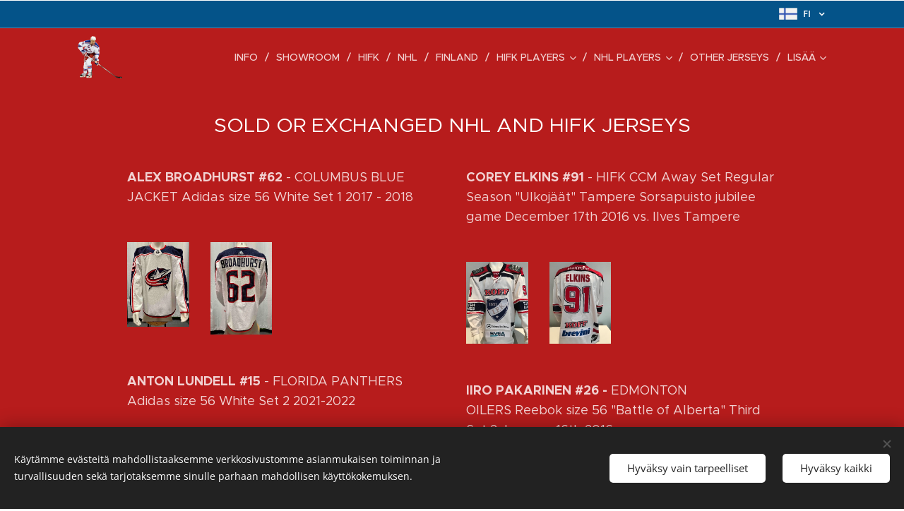

--- FILE ---
content_type: text/html; charset=UTF-8
request_url: https://www.ghjerseys.com/sold-jerseys/
body_size: 28498
content:
<!DOCTYPE html>
<html class="no-js" prefix="og: https://ogp.me/ns#" lang="fi">
<head><link rel="preconnect" href="https://duyn491kcolsw.cloudfront.net" crossorigin><link rel="preconnect" href="https://fonts.gstatic.com" crossorigin><meta charset="utf-8"><link rel="shortcut icon" href="https://duyn491kcolsw.cloudfront.net/files/20/202/2022rv.ico?ph=ea8989c0e2"><link rel="apple-touch-icon" href="https://duyn491kcolsw.cloudfront.net/files/20/202/2022rv.ico?ph=ea8989c0e2"><link rel="icon" href="https://duyn491kcolsw.cloudfront.net/files/20/202/2022rv.ico?ph=ea8989c0e2">
    <meta http-equiv="X-UA-Compatible" content="IE=edge">
    <title>TRADED JERSEYS :: GH JERSEYS</title>
    <meta name="viewport" content="width=device-width,initial-scale=1">
    <meta name="msapplication-tap-highlight" content="no">
    
    <link href="https://duyn491kcolsw.cloudfront.net/files/0r/0rk/0rklmm.css?ph=ea8989c0e2" media="print" rel="stylesheet">
    <link href="https://duyn491kcolsw.cloudfront.net/files/2e/2e5/2e5qgh.css?ph=ea8989c0e2" media="screen and (min-width:100000em)" rel="stylesheet" data-type="cq" disabled>
    <link rel="stylesheet" href="https://duyn491kcolsw.cloudfront.net/files/41/41k/41kc5i.css?ph=ea8989c0e2"><link rel="stylesheet" href="https://duyn491kcolsw.cloudfront.net/files/3b/3b2/3b2e8e.css?ph=ea8989c0e2" media="screen and (min-width:37.5em)"><link rel="stylesheet" href="https://duyn491kcolsw.cloudfront.net/files/2v/2vp/2vpyx8.css?ph=ea8989c0e2" data-wnd_color_scheme_file=""><link rel="stylesheet" href="https://duyn491kcolsw.cloudfront.net/files/34/34q/34qmjb.css?ph=ea8989c0e2" data-wnd_color_scheme_desktop_file="" media="screen and (min-width:37.5em)" disabled=""><link rel="stylesheet" href="https://duyn491kcolsw.cloudfront.net/files/1j/1jo/1jorv9.css?ph=ea8989c0e2" data-wnd_additive_color_file=""><link rel="stylesheet" href="https://duyn491kcolsw.cloudfront.net/files/1c/1ck/1ckk32.css?ph=ea8989c0e2" data-wnd_typography_file=""><link rel="stylesheet" href="https://duyn491kcolsw.cloudfront.net/files/3h/3hm/3hm5bv.css?ph=ea8989c0e2" data-wnd_typography_desktop_file="" media="screen and (min-width:37.5em)" disabled=""><script>(()=>{let e=!1;const t=()=>{if(!e&&window.innerWidth>=600){for(let e=0,t=document.querySelectorAll('head > link[href*="css"][media="screen and (min-width:37.5em)"]');e<t.length;e++)t[e].removeAttribute("disabled");e=!0}};t(),window.addEventListener("resize",t),"container"in document.documentElement.style||fetch(document.querySelector('head > link[data-type="cq"]').getAttribute("href")).then((e=>{e.text().then((e=>{const t=document.createElement("style");document.head.appendChild(t),t.appendChild(document.createTextNode(e)),import("https://duyn491kcolsw.cloudfront.net/client/js.polyfill/container-query-polyfill.modern.js").then((()=>{let e=setInterval((function(){document.body&&(document.body.classList.add("cq-polyfill-loaded"),clearInterval(e))}),100)}))}))}))})()</script>
<link rel="preload stylesheet" href="https://duyn491kcolsw.cloudfront.net/files/2m/2m8/2m8msc.css?ph=ea8989c0e2" as="style"><meta name="description" content="SOLD OR EXCHANGED NHL AND HIFK JERSEYS"><meta name="keywords" content=""><meta name="generator" content="Webnode 2"><meta name="apple-mobile-web-app-capable" content="no"><meta name="apple-mobile-web-app-status-bar-style" content="black"><meta name="format-detection" content="telephone=no">

<meta property="og:url" content="https://www.ghjerseys.com/sold-jerseys/"><meta property="og:title" content="TRADED JERSEYS :: GH JERSEYS"><meta property="og:type" content="article"><meta property="og:description" content="SOLD OR EXCHANGED NHL AND HIFK JERSEYS"><meta property="og:site_name" content="GH JERSEYS"><meta property="og:image" content="https://ea8989c0e2.clvaw-cdnwnd.com/de0a3dae1520d4c5b99753e3e124ea80/200018955-170b0170b3/700/IMG_7170-8.jpeg?ph=ea8989c0e2"><meta property="og:article:published_time" content="2025-09-13T00:00:00+0200"><meta name="robots" content="index,follow"><link rel="canonical" href="https://www.ghjerseys.com/sold-jerseys/"><script>window.checkAndChangeSvgColor=function(c){try{var a=document.getElementById(c);if(a){c=[["border","borderColor"],["outline","outlineColor"],["color","color"]];for(var h,b,d,f=[],e=0,m=c.length;e<m;e++)if(h=window.getComputedStyle(a)[c[e][1]].replace(/\s/g,"").match(/^rgb[a]?\(([0-9]{1,3}),([0-9]{1,3}),([0-9]{1,3})/i)){b="";for(var g=1;3>=g;g++)b+=("0"+parseInt(h[g],10).toString(16)).slice(-2);"0"===b.charAt(0)&&(d=parseInt(b.substr(0,2),16),d=Math.max(16,d),b=d.toString(16)+b.slice(-4));f.push(c[e][0]+"="+b)}if(f.length){var k=a.getAttribute("data-src"),l=k+(0>k.indexOf("?")?"?":"&")+f.join("&");a.src!=l&&(a.src=l,a.outerHTML=a.outerHTML)}}}catch(n){}};</script></head>
<body class="l wt-page ac-h ac-i l-default l-d-none b-btn-sq b-btn-s-l b-btn-dn b-btn-bw-1 img-d-n img-t-o img-h-z line-solid b-e-ds lbox-d c-s-n   hb-on  wnd-fe wnd-multilang"><noscript>
				<iframe
				 src="https://www.googletagmanager.com/ns.html?id=GTM-542MMSL"
				 height="0"
				 width="0"
				 style="display:none;visibility:hidden"
				 >
				 </iframe>
			</noscript>

<div class="wnd-page l-page cs-gray ac-none t-t-fs-m t-t-fw-m t-t-sp-n t-t-d-n t-s-fs-m t-s-fw-l t-s-sp-n t-s-d-n t-p-fs-m t-p-fw-m t-p-sp-n t-h-fs-m t-h-fw-m t-h-sp-n t-bq-fs-m t-bq-fw-m t-bq-sp-n t-bq-d-q t-btn-fw-l t-nav-fw-l t-pd-fw-l t-nav-tt-u">
    <div class="l-w t cf t-23">
        <div class="l-bg cf">
            <div class="s-bg-l">
                
                
            </div>
        </div>
        <header class="l-h cf">
            <div class="sw cf">
	<div class="sw-c cf"><section class="s s-hb cf sc-m wnd-background-solid  wnd-w-default wnd-hbl-on">
	<div class="s-w cf">
		<div class="s-o cf">
			<div class="s-bg cf">
                <div class="s-bg-l" style="background-color:#045389">
                    
                    
                </div>
			</div>
			<div class="s-c">
                <div class="s-hb-c cf">
                    <div class="hb-si">
                        
                    </div>
                    <div class="hb-ci">
                        
                    </div>
                    <div class="hb-ccy">
                        
                    </div>
                    <div class="hb-lang">
                        <div class="hbl">
    <div class="hbl-c">
        <span class="hbl-a">
            <span class="hbl-a-t">
                <span class="lang-fi">fi</span>
            </span>
        </span>
        <div class="hbl-i lang-items">
            <ul class="hbl-i-l">
                <li selected>
                    <span class="lang-fi">fi</span>
                </li><li>
                    <a href="/en/"><span class="lang-en">en</span></a>
                </li>
            </ul>
        </div>
    </div>
</div>
                    </div>
                </div>
			</div>
		</div>
	</div>
</section><section data-space="true" class="s s-hn s-hn-default wnd-mt-classic wnd-na-c logo-classic sc-m wnd-background-solid  wnd-w-default wnd-nh-m hm-hidden menu-delimiters-slash">
	<div class="s-w">
		<div class="s-o">

			<div class="s-bg">
                <div class="s-bg-l" style="background-color:#B71C1C">
                    
                    
                </div>
			</div>

			<div class="h-w h-f wnd-fixed">

				<div class="n-l">
					<div class="s-c menu-nav">
						<div class="logo-block">
							<div class="b b-l logo logo-default logo-nb rajdhani wnd-iar-1-1 logo-32 b-ls-l" id="wnd_LogoBlock_373022" data-wnd_mvc_type="wnd.fe.LogoBlock">
	<div class="b-l-c logo-content">
		<a class="b-l-link logo-link" href="/home/">

			<div class="b-l-image logo-image">
				<div class="b-l-image-w logo-image-cell">
                    <picture><source type="image/webp" srcset="https://ea8989c0e2.clvaw-cdnwnd.com/de0a3dae1520d4c5b99753e3e124ea80/200014635-798ca798cd/450/pnghut_national-hockey-league-new-york-rangers-islanders-2017-nhl-expansion-draft-ice-alex-auld.webp?ph=ea8989c0e2 450w, https://ea8989c0e2.clvaw-cdnwnd.com/de0a3dae1520d4c5b99753e3e124ea80/200014635-798ca798cd/700/pnghut_national-hockey-league-new-york-rangers-islanders-2017-nhl-expansion-draft-ice-alex-auld.webp?ph=ea8989c0e2 700w, https://ea8989c0e2.clvaw-cdnwnd.com/de0a3dae1520d4c5b99753e3e124ea80/200014635-798ca798cd/pnghut_national-hockey-league-new-york-rangers-islanders-2017-nhl-expansion-draft-ice-alex-auld.webp?ph=ea8989c0e2 1637w" sizes="(min-width: 600px) 450px, (min-width: 360px) calc(100vw * 0.8), 100vw" ><img src="https://ea8989c0e2.clvaw-cdnwnd.com/de0a3dae1520d4c5b99753e3e124ea80/200005039-b66f2b66f4/pnghut_national-hockey-league-new-york-rangers-islanders-2017-nhl-expansion-draft-ice-alex-auld.png?ph=ea8989c0e2" alt="" width="1637" height="1566" class="wnd-logo-img" ></picture>
				</div>
			</div>

			

			<div class="b-l-br logo-br"></div>

			<div class="b-l-text logo-text-wrapper">
				<div class="b-l-text-w logo-text">
					<span class="b-l-text-c logo-text-cell"></span>
				</div>
			</div>

		</a>
	</div>
</div>
						</div>

						<div id="menu-slider">
							<div id="menu-block">
								<nav id="menu"><div class="menu-font menu-wrapper">
	<a href="#" class="menu-close" rel="nofollow" title="Close Menu"></a>
	<ul role="menubar" aria-label="Valikko" class="level-1">
		<li role="none" class="wnd-homepage">
			<a class="menu-item" role="menuitem" href="/home/"><span class="menu-item-text">INFO</span></a>
			
		</li><li role="none">
			<a class="menu-item" role="menuitem" href="/showroom/"><span class="menu-item-text">SHOWROOM</span></a>
			
		</li><li role="none">
			<a class="menu-item" role="menuitem" href="/hifk-jerseys/"><span class="menu-item-text">HIFK</span></a>
			
		</li><li role="none">
			<a class="menu-item" role="menuitem" href="/nhl-jerseys/"><span class="menu-item-text">NHL</span></a>
			
		</li><li role="none">
			<a class="menu-item" role="menuitem" href="/finland-jerseys/"><span class="menu-item-text">FINLAND</span></a>
			
		</li><li role="none" class="wnd-with-submenu">
			<a class="menu-item" role="menuitem" href="/hifk-collection-1/"><span class="menu-item-text">HIFK players</span></a>
			<ul role="menubar" aria-label="Valikko" class="level-2">
		<li role="none">
			<a class="menu-item" role="menuitem" href="/daniel-makiaho-71/"><span class="menu-item-text">Daniel Mäkiaho #71 </span></a>
			
		</li><li role="none">
			<a class="menu-item" role="menuitem" href="/aron-kiviharju-33-2/"><span class="menu-item-text">Aron Kiviharju #33 (2)</span></a>
			
		</li><li role="none">
			<a class="menu-item" role="menuitem" href="/kopio-iiro-pakarinen-81-4/"><span class="menu-item-text">Iiro Pakarinen #81 (4)</span></a>
			
		</li><li role="none">
			<a class="menu-item" role="menuitem" href="/jere-somervuori-54/"><span class="menu-item-text">Jere Somervuosi #54</span></a>
			
		</li><li role="none">
			<a class="menu-item" role="menuitem" href="/kopio-iiro-pakarinen-81/"><span class="menu-item-text">Iiro Pakarinen #81 (3)</span></a>
			
		</li><li role="none">
			<a class="menu-item" role="menuitem" href="/petrus-palmu-52/"><span class="menu-item-text">Petrus Palmu #52</span></a>
			
		</li><li role="none">
			<a class="menu-item" role="menuitem" href="/petteri-lindbohm-40/"><span class="menu-item-text">Petteri Lindbohm #40</span></a>
			
		</li><li role="none">
			<a class="menu-item" role="menuitem" href="/juha-jaaska-512/"><span class="menu-item-text">Juha Jääskä #51</span></a>
			
		</li><li role="none">
			<a class="menu-item" role="menuitem" href="/jori-lehtera-212/"><span class="menu-item-text">Jori Lehterä #21 (2)</span></a>
			
		</li><li role="none">
			<a class="menu-item" role="menuitem" href="/leo-komarov-472/"><span class="menu-item-text">Leo Komarov #47 (2)</span></a>
			
		</li><li role="none">
			<a class="menu-item" role="menuitem" href="/antti-pihlstrom-41/"><span class="menu-item-text">Antti Pihlström #41</span></a>
			
		</li><li role="none">
			<a class="menu-item" role="menuitem" href="/leo-komarov-47/"><span class="menu-item-text">Leo Komarov #47</span></a>
			
		</li><li role="none">
			<a class="menu-item" role="menuitem" href="/kasper-lundell-19/"><span class="menu-item-text">Kasper Lundell #19 (2)</span></a>
			
		</li><li role="none">
			<a class="menu-item" role="menuitem" href="/juha-jaaska-51/"><span class="menu-item-text">Juha Jääskä #51</span></a>
			
		</li><li role="none">
			<a class="menu-item" role="menuitem" href="/iiro-pakarinen-81/"><span class="menu-item-text">Iiro Pakarinen #81 (2)</span></a>
			
		</li><li role="none">
			<a class="menu-item" role="menuitem" href="/jori-lehtera-21/"><span class="menu-item-text">Jori Lehterä #21 </span></a>
			
		</li><li role="none">
			<a class="menu-item" role="menuitem" href="/aron-kiviharju-33/"><span class="menu-item-text">Aron Kiviharju #33</span></a>
			
		</li><li role="none">
			<a class="menu-item" role="menuitem" href="/kopio-julia-liikala-91/"><span class="menu-item-text">Kasper Lundell #19</span></a>
			
		</li><li role="none">
			<a class="menu-item" role="menuitem" href="/julia-liikala-91/"><span class="menu-item-text">Julia Liikala #91</span></a>
			
		</li><li role="none">
			<a class="menu-item" role="menuitem" href="/ilari-melart-11/"><span class="menu-item-text">Ilari Melart #11</span></a>
			
		</li><li role="none">
			<a class="menu-item" role="menuitem" href="/kopio-teemu-tallberg-18/"><span class="menu-item-text">Micke-Max Åsten #45</span></a>
			
		</li><li role="none">
			<a class="menu-item" role="menuitem" href="/teemu-tallberg-18/"><span class="menu-item-text">Teemu Tallberg #18</span></a>
			
		</li><li role="none">
			<a class="menu-item" role="menuitem" href="/tuomas-uronen-9/"><span class="menu-item-text">Tuomas Uronen #9</span></a>
			
		</li><li role="none">
			<a class="menu-item" role="menuitem" href="/kasper-halttunen-25/"><span class="menu-item-text">Kasper Halttunen #25</span></a>
			
		</li><li role="none">
			<a class="menu-item" role="menuitem" href="/kristian-vesalainen-10/"><span class="menu-item-text">Kristian Vesalainen #10</span></a>
			
		</li><li role="none">
			<a class="menu-item" role="menuitem" href="/mikkemax-asten-45/"><span class="menu-item-text">Mikke-Max Åsten #45</span></a>
			
		</li><li role="none">
			<a class="menu-item" role="menuitem" href="/leevi-teissala-71/"><span class="menu-item-text">Leevi Teissala #71</span></a>
			
		</li><li role="none">
			<a class="menu-item" role="menuitem" href="/miikka-salomaki-67/"><span class="menu-item-text">Miikka Salomäki #67</span></a>
			
		</li><li role="none">
			<a class="menu-item" role="menuitem" href="/aleksanteri-kaskimaki-24/"><span class="menu-item-text">Aleksanteri Kaskimäki #24</span></a>
			
		</li><li role="none">
			<a class="menu-item" role="menuitem" href="/aleksanteri-kaskimaki-24-2/"><span class="menu-item-text">Aleksanteri Kaskimäki #24 (2)</span></a>
			
		</li><li role="none">
			<a class="menu-item" role="menuitem" href="/roni-hirvonen-332/"><span class="menu-item-text">Roni Hirvonen #33 (2)</span></a>
			
		</li><li role="none">
			<a class="menu-item" role="menuitem" href="/lennart-petrell-32/"><span class="menu-item-text">Lennart Petrell #32 (Jubilee Game) </span></a>
			
		</li><li role="none">
			<a class="menu-item" role="menuitem" href="/roni-hirvonen-33/"><span class="menu-item-text">Roni Hirvonen #33</span></a>
			
		</li><li role="none">
			<a class="menu-item" role="menuitem" href="/jordan-schmaltz-93/"><span class="menu-item-text">Jordan Schmaltz #93</span></a>
			
		</li><li role="none">
			<a class="menu-item" role="menuitem" href="/alex-broadhurst-25/"><span class="menu-item-text">Alex Broadhurst #25</span></a>
			
		</li><li role="none">
			<a class="menu-item" role="menuitem" href="/michaela-pejzlova-18/"><span class="menu-item-text">Michaela Pejzlova #18</span></a>
			
		</li><li role="none">
			<a class="menu-item" role="menuitem" href="/anton-lundell-15/"><span class="menu-item-text">Anton Lundell #15 (3) </span></a>
			
		</li><li role="none">
			<a class="menu-item" role="menuitem" href="/jere-sallinen-76/"><span class="menu-item-text">Jere Sallinen #76</span></a>
			
		</li><li role="none">
			<a class="menu-item" role="menuitem" href="/joona-luoto-68/"><span class="menu-item-text">Joona Luoto #68</span></a>
			
		</li><li role="none">
			<a class="menu-item" role="menuitem" href="/henrik-borgstrom-95/"><span class="menu-item-text">Henrik Borgström #95</span></a>
			
		</li><li role="none">
			<a class="menu-item" role="menuitem" href="/antti-suomela-14/"><span class="menu-item-text">Antti Suomela #14</span></a>
			
		</li><li role="none">
			<a class="menu-item" role="menuitem" href="/wiljami-myllyla-38/"><span class="menu-item-text">Wiljami Myllylä #38</span></a>
			
		</li><li role="none">
			<a class="menu-item" role="menuitem" href="/karoliina-rantamaki-11/"><span class="menu-item-text">Karoliina Rantamäki #11</span></a>
			
		</li><li role="none">
			<a class="menu-item" role="menuitem" href="/kopio-brad-lambert-922/"><span class="menu-item-text">Brad Lambert #92 (2)</span></a>
			
		</li><li role="none">
			<a class="menu-item" role="menuitem" href="/brad-lambert-92/"><span class="menu-item-text">Brad Lambert #92</span></a>
			
		</li><li role="none">
			<a class="menu-item" role="menuitem" href="/brad-lambert-922/"><span class="menu-item-text">Brad Lambert #92 (3)</span></a>
			
		</li><li role="none">
			<a class="menu-item" role="menuitem" href="/teemu-turunen-77/"><span class="menu-item-text">Teemu Turunen #77</span></a>
			
		</li><li role="none">
			<a class="menu-item" role="menuitem" href="/anton-lundell-152/"><span class="menu-item-text">Anton Lundell #15 (2)</span></a>
			
		</li><li role="none">
			<a class="menu-item" role="menuitem" href="/ville-leskinen-21/"><span class="menu-item-text">Ville Leskinen #21</span></a>
			
		</li><li role="none">
			<a class="menu-item" role="menuitem" href="/joonas-rask-88/"><span class="menu-item-text">Joonas Rask #88</span></a>
			
		</li><li role="none">
			<a class="menu-item" role="menuitem" href="/brad-lambert-9/"><span class="menu-item-text">Brad Lambert #9</span></a>
			
		</li><li role="none">
			<a class="menu-item" role="menuitem" href="/miles-koules-28/"><span class="menu-item-text">Miles Koules #28 </span></a>
			
		</li><li role="none">
			<a class="menu-item" role="menuitem" href="/tommi-santala-21/"><span class="menu-item-text">Tommi Santala #21 </span></a>
			
		</li><li role="none">
			<a class="menu-item" role="menuitem" href="/anton-lundell-153/"><span class="menu-item-text">Anton Lundell #15</span></a>
			
		</li><li role="none">
			<a class="menu-item" role="menuitem" href="/kyle-quincey-27/"><span class="menu-item-text">Kyle Quincey #27</span></a>
			
		</li><li role="none">
			<a class="menu-item" role="menuitem" href="/juhapekka-haataja-27/"><span class="menu-item-text">Juha Pekka Haataja #27</span></a>
			
		</li><li role="none">
			<a class="menu-item" role="menuitem" href="/miro-heiskanen-41/"><span class="menu-item-text">Miro Heiskanen #41 (2)</span></a>
			
		</li><li role="none">
			<a class="menu-item" role="menuitem" href="/oliver-kaski-4/"><span class="menu-item-text">Oliwer Kaski #4</span></a>
			
		</li><li role="none">
			<a class="menu-item" role="menuitem" href="/miro-heiskanen-41-4/"><span class="menu-item-text">Miro Heiskanen #41 (4)</span></a>
			
		</li><li role="none">
			<a class="menu-item" role="menuitem" href="/tobias-wingberg-29/"><span class="menu-item-text">Tobias Wingberg #29 </span></a>
			
		</li><li role="none">
			<a class="menu-item" role="menuitem" href="/miro-heiskanen-412/"><span class="menu-item-text">Miro Heiskanen #41</span></a>
			
		</li><li role="none">
			<a class="menu-item" role="menuitem" href="/joe-finley-3/"><span class="menu-item-text">Joe Finley #3</span></a>
			
		</li><li role="none">
			<a class="menu-item" role="menuitem" href="/lennart-petrell-322/"><span class="menu-item-text">Lennart Petrell #32 (3)</span></a>
			
		</li><li role="none">
			<a class="menu-item" role="menuitem" href="/lennart-petrell-323/"><span class="menu-item-text">Lennart Petrell #32 (4)</span></a>
			
		</li><li role="none">
			<a class="menu-item" role="menuitem" href="/niklas-backstrom-37/"><span class="menu-item-text">Niklas Bäckström #37</span></a>
			
		</li><li role="none">
			<a class="menu-item" role="menuitem" href="/roope-hintz-10/"><span class="menu-item-text">Roope Hintz #10 </span></a>
			
		</li><li role="none">
			<a class="menu-item" role="menuitem" href="/miro-heiskanen-41-5/"><span class="menu-item-text">Miro Heiskanen #41 CHL</span></a>
			
		</li><li role="none">
			<a class="menu-item" role="menuitem" href="/roope-hintz-10-2/"><span class="menu-item-text">Roope Hintz #10 CHL</span></a>
			
		</li><li role="none">
			<a class="menu-item" role="menuitem" href="/kevin-lankinen-30/"><span class="menu-item-text">Kevin Lankinen #30 CHL</span></a>
			
		</li><li role="none">
			<a class="menu-item" role="menuitem" href="/joonas-rask-88-2/"><span class="menu-item-text">Joonas Rask #88 CHL</span></a>
			
		</li><li role="none">
			<a class="menu-item" role="menuitem" href="/juhamatti-aaltonen-50/"><span class="menu-item-text">Juha-Matti Aaltonen #50 CHL</span></a>
			
		</li><li role="none">
			<a class="menu-item" role="menuitem" href="/micke-max-asten-45/"><span class="menu-item-text">Micke Max Åsten #45 CHL</span></a>
			
		</li><li role="none">
			<a class="menu-item" role="menuitem" href="/hannu-pikkarainen-48-chl/"><span class="menu-item-text">Hannu Pikkarainen #48 CHL</span></a>
			
		</li><li role="none">
			<a class="menu-item" role="menuitem" href="/yohann-auvitu-18/"><span class="menu-item-text">Yohann Auvitu #18</span></a>
			
		</li><li role="none">
			<a class="menu-item" role="menuitem" href="/miro-heiskanen-2/"><span class="menu-item-text">Miro Heiskanen #2 (3)</span></a>
			
		</li><li role="none">
			<a class="menu-item" role="menuitem" href="/toni-soderholm-26/"><span class="menu-item-text">Toni Söderholm #26</span></a>
			
		</li><li role="none">
			<a class="menu-item" role="menuitem" href="/nikolay-goldobin-78/"><span class="menu-item-text">Nikolay Goldobin #78</span></a>
			
		</li><li role="none">
			<a class="menu-item" role="menuitem" href="/ville-peltonen-16/"><span class="menu-item-text">Ville Peltonen #16 (4)</span></a>
			
		</li><li role="none">
			<a class="menu-item" role="menuitem" href="/oscar-eklund-44/"><span class="menu-item-text">Oscar Eklund #44 </span></a>
			
		</li><li role="none">
			<a class="menu-item" role="menuitem" href="/stephan-robidas-3/"><span class="menu-item-text">Stephan Robidas #3</span></a>
			
		</li><li role="none">
			<a class="menu-item" role="menuitem" href="/sean-bergenheim-84/"><span class="menu-item-text">Sean Bergenheim #84</span></a>
			
		</li><li role="none">
			<a class="menu-item" role="menuitem" href="/juuso-salmi-472/"><span class="menu-item-text">Juuso Salmi #47 (2)</span></a>
			
		</li><li role="none">
			<a class="menu-item" role="menuitem" href="/ville-peltonen-162/"><span class="menu-item-text">Ville Peltonen #16 (3)</span></a>
			
		</li><li role="none">
			<a class="menu-item" role="menuitem" href="/mathieu-perreault-85/"><span class="menu-item-text">Mathieu Perreault #85</span></a>
			
		</li><li role="none">
			<a class="menu-item" role="menuitem" href="/patrick-osullivan-89/"><span class="menu-item-text">Patrick O&#039;Sullivan #89</span></a>
			
		</li><li role="none">
			<a class="menu-item" role="menuitem" href="/juuso-salmi-47/"><span class="menu-item-text">Juuso Salmi #47</span></a>
			
		</li><li role="none">
			<a class="menu-item" role="menuitem" href="/lennart-petrell-324/"><span class="menu-item-text">Lennart Petrell #32 (2)</span></a>
			
		</li><li role="none">
			<a class="menu-item" role="menuitem" href="/mikael-granlund-64/"><span class="menu-item-text">Mikael Granlund #64 (3)</span></a>
			
		</li><li role="none">
			<a class="menu-item" role="menuitem" href="/markus-granlund-11/"><span class="menu-item-text">Markus Granlund #11 (2)</span></a>
			
		</li><li role="none">
			<a class="menu-item" role="menuitem" href="/ari-vallin-3/"><span class="menu-item-text">Ari Vallin #3</span></a>
			
		</li><li role="none">
			<a class="menu-item" role="menuitem" href="/markus-granlund-39/"><span class="menu-item-text">Markus Granlund #39</span></a>
			
		</li><li role="none">
			<a class="menu-item" role="menuitem" href="/lennart-petrell-325/"><span class="menu-item-text">Lennart Petrell #32</span></a>
			
		</li><li role="none">
			<a class="menu-item" role="menuitem" href="/petteri-wirtanen-13/"><span class="menu-item-text">Petteri Wirtanen #13</span></a>
			
		</li><li role="none">
			<a class="menu-item" role="menuitem" href="/kimmo-kuhta-9/"><span class="menu-item-text">Kimmo Kuhta #9</span></a>
			
		</li><li role="none">
			<a class="menu-item" role="menuitem" href="/kimmo-kuhta-93/"><span class="menu-item-text">Kimmo Kuhta #9 (2)</span></a>
			
		</li><li role="none">
			<a class="menu-item" role="menuitem" href="/jeff-hamilton-51/"><span class="menu-item-text">Jeff Hamilton #51</span></a>
			
		</li><li role="none">
			<a class="menu-item" role="menuitem" href="/mikael-granlund-642/"><span class="menu-item-text">Mikael Granlund #64 (2)</span></a>
			
		</li><li role="none">
			<a class="menu-item" role="menuitem" href="/kopio-cory-murphy-2/"><span class="menu-item-text">Mikael Granlund #64</span></a>
			
		</li><li role="none">
			<a class="menu-item" role="menuitem" href="/ville-peltonen-163/"><span class="menu-item-text">Ville Peltonen #16 </span></a>
			
		</li><li role="none">
			<a class="menu-item" role="menuitem" href="/kip-brennan-37/"><span class="menu-item-text">Kip Brennan #37</span></a>
			
		</li><li role="none">
			<a class="menu-item" role="menuitem" href="/shawn-bates-71/"><span class="menu-item-text">Shawn Bates #71</span></a>
			
		</li><li role="none">
			<a class="menu-item" role="menuitem" href="/rem-murray-16/"><span class="menu-item-text">Rem Murray #16 (2)</span></a>
			
		</li><li role="none">
			<a class="menu-item" role="menuitem" href="/ryan-vesce-19/"><span class="menu-item-text">Ryan Vesce #19</span></a>
			
		</li><li role="none">
			<a class="menu-item" role="menuitem" href="/toni-lydman-36-2/"><span class="menu-item-text">Toni Lydman #36 (2)</span></a>
			
		</li><li role="none">
			<a class="menu-item" role="menuitem" href="/tuomo-ruutu-15/"><span class="menu-item-text">Tuomo Ruutu #15 (2)</span></a>
			
		</li><li role="none">
			<a class="menu-item" role="menuitem" href="/ilkka-pikkarainen-36/"><span class="menu-item-text">Ilkka Pikkarainen #36</span></a>
			
		</li><li role="none">
			<a class="menu-item" role="menuitem" href="/cory-murphy-21/"><span class="menu-item-text">Cory Murphy #21</span></a>
			
		</li><li role="none">
			<a class="menu-item" role="menuitem" href="/miika-jouhkimainen-15/"><span class="menu-item-text">Miikka Jouhkimainen #15</span></a>
			
		</li><li role="none">
			<a class="menu-item" role="menuitem" href="/rem-murray-162/"><span class="menu-item-text">Rem Murray #16</span></a>
			
		</li><li role="none">
			<a class="menu-item" role="menuitem" href="/tony-salmelainen-8/"><span class="menu-item-text">Tony Salmelainen #8</span></a>
			
		</li><li role="none">
			<a class="menu-item" role="menuitem" href="/toni-lydman-36/"><span class="menu-item-text">Toni Lydman #36</span></a>
			
		</li><li role="none">
			<a class="menu-item" role="menuitem" href="/jarkko-ruutu-25/"><span class="menu-item-text">Jarkko Ruutu #25</span></a>
			
		</li><li role="none">
			<a class="menu-item" role="menuitem" href="/marek-zidlicky-3/"><span class="menu-item-text">Marek Zidlicky #3</span></a>
			
		</li><li role="none">
			<a class="menu-item" role="menuitem" href="/jarno-kultanen21/"><span class="menu-item-text">Jarno Kultanen #21</span></a>
			
		</li><li role="none">
			<a class="menu-item" role="menuitem" href="/brett-harkins-33/"><span class="menu-item-text">Brett Harkins #33</span></a>
			
		</li><li role="none">
			<a class="menu-item" role="menuitem" href="/olli-jokinen-84/"><span class="menu-item-text">Olli Jokinen #84</span></a>
			
		</li><li role="none">
			<a class="menu-item" role="menuitem" href="/olli-jokinen-842/"><span class="menu-item-text">Olli Jokinen #84 (2)</span></a>
			
		</li><li role="none">
			<a class="menu-item" role="menuitem" href="/john-madden-51/"><span class="menu-item-text">John Madden #51</span></a>
			
		</li><li role="none">
			<a class="menu-item" role="menuitem" href="/jere-karalahti-10/"><span class="menu-item-text">Jere Karalahti #10 </span></a>
			
		</li><li role="none">
			<a class="menu-item" role="menuitem" href="/mika-kortelainen-22/"><span class="menu-item-text">Mika Kortelainen #22 </span></a>
			
		</li><li role="none">
			<a class="menu-item" role="menuitem" href="/tuomo-ruutu-44/"><span class="menu-item-text">Tuomo Ruutu #44</span></a>
			
		</li><li role="none">
			<a class="menu-item" role="menuitem" href="/toni-happola-13/"><span class="menu-item-text">Toni Häppölä #13</span></a>
			
		</li><li role="none">
			<a class="menu-item" role="menuitem" href="/ray-giroux-2/"><span class="menu-item-text">Ray Giroux #2</span></a>
			
		</li><li role="none">
			<a class="menu-item" role="menuitem" href="/tuomo-ruutu-12/"><span class="menu-item-text">Tuomo Ruutu #12</span></a>
			
		</li><li role="none">
			<a class="menu-item" role="menuitem" href="/toni-sihvonen-24/"><span class="menu-item-text">Toni Sihvonen #24</span></a>
			
		</li><li role="none">
			<a class="menu-item" role="menuitem" href="/pasi-nielikainen-25/"><span class="menu-item-text">Pasi Nielikäinen #25</span></a>
			
		</li><li role="none">
			<a class="menu-item" role="menuitem" href="/toni-makiaho-75/"><span class="menu-item-text">Toni Mäkiaho #75 </span></a>
			
		</li><li role="none">
			<a class="menu-item" role="menuitem" href="/kaj-linna-8/"><span class="menu-item-text">Kaj Linna #8</span></a>
			
		</li><li role="none">
			<a class="menu-item" role="menuitem" href="/jan-caloun-11/"><span class="menu-item-text">Jan Caloun #11</span></a>
			
		</li><li role="none">
			<a class="menu-item" role="menuitem" href="/jan-caloun-112/"><span class="menu-item-text">Jan Caloun #11 (2)</span></a>
			
		</li><li role="none">
			<a class="menu-item" role="menuitem" href="/tim-thomas-11/"><span class="menu-item-text">Tim Thomas #32</span></a>
			
		</li><li role="none">
			<a class="menu-item" role="menuitem" href="/bob-halkidis-42/"><span class="menu-item-text">Bob Halkidis #42</span></a>
			
		</li><li role="none">
			<a class="menu-item" role="menuitem" href="/jarkko-ruutu-252/"><span class="menu-item-text">Jarkko Ruutu #25</span></a>
			
		</li><li role="none">
			<a class="menu-item" role="menuitem" href="/kimmo-kuhta-92/"><span class="menu-item-text">Kimmo Kuhta #9</span></a>
			
		</li><li role="none">
			<a class="menu-item" role="menuitem" href="/esa-tikkanen-40/"><span class="menu-item-text">Esa Tikkanen #40</span></a>
			
		</li><li role="none">
			<a class="menu-item" role="menuitem" href="/sami-kapanen-9/"><span class="menu-item-text">Sami Kapanen #9</span></a>
			
		</li><li role="none">
			<a class="menu-item" role="menuitem" href="/veli-pekka-kautonen-8/"><span class="menu-item-text">Veli-Pekka Kautonen #8</span></a>
			
		</li><li role="none">
			<a class="menu-item" role="menuitem" href="/sakari-lindfors-35/"><span class="menu-item-text">Sakari Lindfors #35</span></a>
			
		</li><li role="none">
			<a class="menu-item" role="menuitem" href="/pekka-peltola-11/"><span class="menu-item-text">Pekka Peltola #11</span></a>
			
		</li><li role="none">
			<a class="menu-item" role="menuitem" href="/ville-peltonen-164/"><span class="menu-item-text">Ville Peltonen #16</span></a>
			
		</li><li role="none">
			<a class="menu-item" role="menuitem" href="/jari-laukkanen-15/"><span class="menu-item-text">Jari Laukkanen #15</span></a>
			
		</li><li role="none">
			<a class="menu-item" role="menuitem" href="/tommi-hamalainen-28/"><span class="menu-item-text">Tommi Hämäläinen #28</span></a>
			
		</li><li role="none">
			<a class="menu-item" role="menuitem" href="/valeri-krykov-14/"><span class="menu-item-text">Valeri Krykov #14</span></a>
			
		</li><li role="none">
			<a class="menu-item" role="menuitem" href="/pertti-lehtonen-23/"><span class="menu-item-text">Pertti Lehtonen #23</span></a>
			
		</li><li role="none">
			<a class="menu-item" role="menuitem" href="/heikki-riihiranta-5/"><span class="menu-item-text">Heikki &quot;Hexi&quot; Riihiranta #5</span></a>
			
		</li><li role="none">
			<a class="menu-item" role="menuitem" href="/unknow-player-12/"><span class="menu-item-text">Unknow player #12 </span></a>
			
		</li>
	</ul>
		</li><li role="none" class="wnd-with-submenu">
			<a class="menu-item" role="menuitem" href="/kopio-tietoa-minusta/"><span class="menu-item-text">NHL Players</span></a>
			<ul role="menubar" aria-label="Valikko" class="level-2">
		<li role="none">
			<a class="menu-item" role="menuitem" href="/ana-petteri-wirtanen-56/"><span class="menu-item-text">ANA Petteri Wirtanen #56</span></a>
			
		</li><li role="none">
			<a class="menu-item" role="menuitem" href="/ana-jarkko-ruutu-37/"><span class="menu-item-text">ANA Jarkko Ruutu #37</span></a>
			
		</li><li role="none">
			<a class="menu-item" role="menuitem" href="/ana-niklas-hagman-12/"><span class="menu-item-text">ANA Niklas Hagman #12</span></a>
			
		</li><li role="none">
			<a class="menu-item" role="menuitem" href="/atl-tommi-santala-24/"><span class="menu-item-text">ATL Tommi Santala #24</span></a>
			
		</li><li role="none">
			<a class="menu-item" role="menuitem" href="/bos-shawl-bates-17/"><span class="menu-item-text">BOS Shawn Bates #17</span></a>
			
		</li><li role="none">
			<a class="menu-item" role="menuitem" href="/bos-teler-redenbach-85/"><span class="menu-item-text">BOS Tyler Redenbach #85</span></a>
			
		</li><li role="none">
			<a class="menu-item" role="menuitem" href="/buf-paul-kruse-24/"><span class="menu-item-text">BUF Paul Kruse #24</span></a>
			
		</li><li role="none">
			<a class="menu-item" role="menuitem" href="/buf-mika-noronen-35/"><span class="menu-item-text">BUF Mika Noronen #35</span></a>
			
		</li><li role="none">
			<a class="menu-item" role="menuitem" href="/buf-toni-lydman-5/"><span class="menu-item-text">BUF Toni Lydman #5</span></a>
			
		</li><li role="none">
			<a class="menu-item" role="menuitem" href="/buf-toni-lydman-52/"><span class="menu-item-text">BUF Toni Lydman #5 (2)</span></a>
			
		</li><li role="none">
			<a class="menu-item" role="menuitem" href="/buf-ukkopekka-luukkonen-1/"><span class="menu-item-text">BUF Ukko-Pekka Luukkonen #1 </span></a>
			
		</li><li role="none">
			<a class="menu-item" role="menuitem" href="/cgy-olli-jokinen-21/"><span class="menu-item-text">CGY Olli Jokinen #21</span></a>
			
		</li><li role="none">
			<a class="menu-item" role="menuitem" href="/cgy-olli-jokinen-13/"><span class="menu-item-text">CGY Olli Jokinen #13 (2)</span></a>
			
		</li><li role="none">
			<a class="menu-item" role="menuitem" href="/cgy-olli-jokinen-132/"><span class="menu-item-text">CGY Olli Jokinen #13 (3)</span></a>
			
		</li><li role="none">
			<a class="menu-item" role="menuitem" href="/cgy-toni-lydman-32/"><span class="menu-item-text">CGY Toni Lydman #32</span></a>
			
		</li><li role="none">
			<a class="menu-item" role="menuitem" href="/cgy-niklas-hagman-11/"><span class="menu-item-text">CGY Niklas Hagman #11</span></a>
			
		</li><li role="none">
			<a class="menu-item" role="menuitem" href="/cgy-markus-granlund-60/"><span class="menu-item-text">CGY Markus Granlund #60</span></a>
			
		</li><li role="none">
			<a class="menu-item" role="menuitem" href="/cgy-markus-granlund-602/"><span class="menu-item-text">CGY Markus Granlund #60 (2)</span></a>
			
		</li><li role="none">
			<a class="menu-item" role="menuitem" href="/cgy-niklas-backstrom-32/"><span class="menu-item-text">CGY Niklas Bäcström #32</span></a>
			
		</li><li role="none">
			<a class="menu-item" role="menuitem" href="/car-tuomo-ruutu-15/"><span class="menu-item-text">CAR Tuomo Ruutu #15</span></a>
			
		</li><li role="none">
			<a class="menu-item" role="menuitem" href="/car-tuomo-ruutu-15-2/"><span class="menu-item-text">CAR Tuomo Ruutu #15 2</span></a>
			
		</li><li role="none">
			<a class="menu-item" role="menuitem" href="/car-jussi-jokinen-36/"><span class="menu-item-text">CAR Jussi Jokinen #36</span></a>
			
		</li><li role="none">
			<a class="menu-item" role="menuitem" href="/chi-tuomo-ruutu-152/"><span class="menu-item-text">CHI Tuomo Ruutu #15 </span></a>
			
		</li><li role="none">
			<a class="menu-item" role="menuitem" href="/chi-tuomo-ruutu-15/"><span class="menu-item-text">CHI Tuomo Ruutu #15 (2)</span></a>
			
		</li><li role="none">
			<a class="menu-item" role="menuitem" href="/col-shawn-bates-15/"><span class="menu-item-text">COL Shawn Bates #15</span></a>
			
		</li><li role="none">
			<a class="menu-item" role="menuitem" href="/col-kyle-quincey-27/"><span class="menu-item-text">COL Kyle Quincey #27</span></a>
			
		</li><li role="none">
			<a class="menu-item" role="menuitem" href="/clb-lennart-petrell-78/"><span class="menu-item-text">CLB Lennart Petrell #78</span></a>
			
		</li><li role="none">
			<a class="menu-item" role="menuitem" href="/clb-ilari-melart-29/"><span class="menu-item-text">CLB Ilari Melart #29</span></a>
			
		</li><li role="none">
			<a class="menu-item" role="menuitem" href="/cab-miles-koules-54/"><span class="menu-item-text">CLB Miles Koules #54</span></a>
			
		</li><li role="none">
			<a class="menu-item" role="menuitem" href="/clb-kyle-quincey-67/"><span class="menu-item-text">CLB Kyle Quincey #67</span></a>
			
		</li><li role="none">
			<a class="menu-item" role="menuitem" href="/clb-alex-broadhurst-62/"><span class="menu-item-text">CLB Alex Broadhurst #62</span></a>
			
		</li><li role="none">
			<a class="menu-item" role="menuitem" href="/dal-niklas-hagman-15/"><span class="menu-item-text">DAL Niklas Hagman #15</span></a>
			
		</li><li role="none">
			<a class="menu-item" role="menuitem" href="/dal-stephan-robidas-3/"><span class="menu-item-text">DAL Stephan Robidas #3</span></a>
			
		</li><li role="none">
			<a class="menu-item" role="menuitem" href="/dal-miro-heiskanen-4/"><span class="menu-item-text">DAL Miro Heiskanen #4</span></a>
			
		</li><li role="none">
			<a class="menu-item" role="menuitem" href="/dal-roope-hintz-24/"><span class="menu-item-text">DAL Roope Hintz #24</span></a>
			
		</li><li role="none">
			<a class="menu-item" role="menuitem" href="/dal-miro-heiskanen-42/"><span class="menu-item-text">DAL Miro Heiskanen #4 (2)</span></a>
			
		</li><li role="none">
			<a class="menu-item" role="menuitem" href="/dal-mikael-granlund-64/"><span class="menu-item-text">DAL Mikael Granlund #64</span></a>
			
		</li><li role="none">
			<a class="menu-item" role="menuitem" href="/dal-mikael-granlund-64-2/"><span class="menu-item-text">DAL Mikael Granlund #64 (2)</span></a>
			
		</li><li role="none">
			<a class="menu-item" role="menuitem" href="/det-bob-halkidis-21/"><span class="menu-item-text">DET Bob Halkidis #21</span></a>
			
		</li><li role="none">
			<a class="menu-item" role="menuitem" href="/det-brian-rafalski-28/"><span class="menu-item-text">DET Brian Rafalski #28</span></a>
			
		</li><li role="none">
			<a class="menu-item" role="menuitem" href="/idm-esa-tikkanen-10/"><span class="menu-item-text">EDM Esa Tikkanen #10</span></a>
			
		</li><li role="none">
			<a class="menu-item" role="menuitem" href="/edm-rem-murray-22/"><span class="menu-item-text">EDM Rem Murray #22</span></a>
			
		</li><li role="none">
			<a class="menu-item" role="menuitem" href="/edm-lennart-petrell-37/"><span class="menu-item-text">EDM Lennart Petrell #37</span></a>
			
		</li><li role="none">
			<a class="menu-item" role="menuitem" href="/edm-jere-sallinen-70/"><span class="menu-item-text">EDM Jere Sallinen #70</span></a>
			
		</li><li role="none">
			<a class="menu-item" role="menuitem" href="/edm-iiro-pakarinen-62/"><span class="menu-item-text">EDM Iiro Pakarinen #62</span></a>
			
		</li><li role="none">
			<a class="menu-item" role="menuitem" href="/edm-markus-granlund-60/"><span class="menu-item-text">EDM Markus Granlund #60</span></a>
			
		</li><li role="none">
			<a class="menu-item" role="menuitem" href="/fla-niklas-hagman-14/"><span class="menu-item-text">FLA Niklas Hagman #14</span></a>
			
		</li><li role="none">
			<a class="menu-item" role="menuitem" href="/fla-olli-jokinen-12/"><span class="menu-item-text">FLA Olli Jokinen #12</span></a>
			
		</li><li role="none">
			<a class="menu-item" role="menuitem" href="/fla-olli-jokinen-122/"><span class="menu-item-text">FLA Olli Jokinen #12 (2)</span></a>
			
		</li><li role="none">
			<a class="menu-item" role="menuitem" href="/fla-olli-jokinen-12-3/"><span class="menu-item-text">FLA Olli Jokinen #12 (3)</span></a>
			
		</li><li role="none">
			<a class="menu-item" role="menuitem" href="/fla-sean-bergenheim-20/"><span class="menu-item-text">FLA Sean Bergenheim #20</span></a>
			
		</li><li role="none">
			<a class="menu-item" role="menuitem" href="/fla-anton-lundell-15/"><span class="menu-item-text">FLA Anton Lundell #15 </span></a>
			
		</li><li role="none">
			<a class="menu-item" role="menuitem" href="/fla-anton-lundell-152/"><span class="menu-item-text">FLA Anton Lundell #15 (2)</span></a>
			
		</li><li role="none">
			<a class="menu-item" role="menuitem" href="/fla-henrik-borgstrom-95/"><span class="menu-item-text">FLA Henrik Borgström #95</span></a>
			
		</li><li role="none">
			<a class="menu-item" role="menuitem" href="/lak-bob-halkidis-22/"><span class="menu-item-text">LAK Bob Halkidis #22</span></a>
			
		</li><li role="none">
			<a class="menu-item" role="menuitem" href="/lak-marko-tuomainen-12/"><span class="menu-item-text">LAK Marko Tuomainen #12</span></a>
			
		</li><li role="none">
			<a class="menu-item" role="menuitem" href="/lak-olli-jokinen-12/"><span class="menu-item-text">LAK Olli Jokinen #12 (1)</span></a>
			
		</li><li role="none">
			<a class="menu-item" role="menuitem" href="/lak-olli-jokinen-122/"><span class="menu-item-text">LAK Olli Jokinen #12 (2)</span></a>
			
		</li><li role="none">
			<a class="menu-item" role="menuitem" href="/lak-kip-brennan-37/"><span class="menu-item-text">LAK Kip Brennan #37</span></a>
			
		</li><li role="none">
			<a class="menu-item" role="menuitem" href="/lak-patrik-osullivan-12/"><span class="menu-item-text">LAK Patrick O&#039;Sullivan #12</span></a>
			
		</li><li role="none">
			<a class="menu-item" role="menuitem" href="/min-niklas-backstrom-32/"><span class="menu-item-text">MIN Niklas Bäckström #32</span></a>
			
		</li><li role="none">
			<a class="menu-item" role="menuitem" href="/min-niklas-backstrom-322/"><span class="menu-item-text">MIN Niklas Bäckström #32 2</span></a>
			
		</li><li role="none">
			<a class="menu-item" role="menuitem" href="/min-marek-zidlicky-3/"><span class="menu-item-text">MIN Marek Zidlicky #3</span></a>
			
		</li><li role="none">
			<a class="menu-item" role="menuitem" href="/min-mikael-granlund-64/"><span class="menu-item-text">MIN Mikael Granlund #64</span></a>
			
		</li><li role="none">
			<a class="menu-item" role="menuitem" href="/min-mikael-granlund-642/"><span class="menu-item-text">MIN Mikael Granlund #64 (2)</span></a>
			
		</li><li role="none">
			<a class="menu-item" role="menuitem" href="/min-mikael-granlund-64-3/"><span class="menu-item-text">MIN Mikael Granlund #64 (3)</span></a>
			
		</li><li role="none">
			<a class="menu-item" role="menuitem" href="/mon-charmes-huddon-75/"><span class="menu-item-text">MON Charles Huddon #75</span></a>
			
		</li><li role="none">
			<a class="menu-item" role="menuitem" href="/mon-job-finley-3/"><span class="menu-item-text">MON Joe Finley #3</span></a>
			
		</li><li role="none">
			<a class="menu-item" role="menuitem" href="/nsh-kimmo-timonen-44/"><span class="menu-item-text">NSH Kimmo Timonen #44</span></a>
			
		</li><li role="none">
			<a class="menu-item" role="menuitem" href="/nsh-marek-zidlicky-3/"><span class="menu-item-text">NSH Marek Zidlicky #3</span></a>
			
		</li><li role="none">
			<a class="menu-item" role="menuitem" href="/nsh-antti-pihlstrom-3/"><span class="menu-item-text">NSH Antti Pihlström #42</span></a>
			
		</li><li role="none">
			<a class="menu-item" role="menuitem" href="/nsh-olli-jokinen-13/"><span class="menu-item-text">NSH Olli Jokinen #13</span></a>
			
		</li><li role="none">
			<a class="menu-item" role="menuitem" href="/nsh-olli-jokinen-132/"><span class="menu-item-text">NSH Olli Jokinen #13 (2)</span></a>
			
		</li><li role="none">
			<a class="menu-item" role="menuitem" href="/nsh-olli-jokinen-133/"><span class="menu-item-text">NSH Olli Jokinen #13 (3)</span></a>
			
		</li><li role="none">
			<a class="menu-item" role="menuitem" href="/nsh-miikka-salomaki-20/"><span class="menu-item-text">NSH Miikka Salomäki #20</span></a>
			
		</li><li role="none">
			<a class="menu-item" role="menuitem" href="/nsh-mikael-granlund-64/"><span class="menu-item-text">NSH Mikael Granlund #64 </span></a>
			
		</li><li role="none">
			<a class="menu-item" role="menuitem" href="/nsh-mikael-granlund-642/"><span class="menu-item-text">NSH Mikael Granlund #64 (2)</span></a>
			
		</li><li role="none">
			<a class="menu-item" role="menuitem" href="/nyi-olli-jokinen-62/"><span class="menu-item-text">NYI Olli Jokinen #62</span></a>
			
		</li><li role="none">
			<a class="menu-item" role="menuitem" href="/nyi-sean-bergenheim-20/"><span class="menu-item-text">NYI Sean Bergenheim #20</span></a>
			
		</li><li role="none">
			<a class="menu-item" role="menuitem" href="/nyi-shawn-bates-17/"><span class="menu-item-text">NYI Shawn Bates #17</span></a>
			
		</li><li role="none">
			<a class="menu-item" role="menuitem" href="/nyi-leo-komarov-47/"><span class="menu-item-text">NYI Leo Komarov #47</span></a>
			
		</li><li role="none">
			<a class="menu-item" role="menuitem" href="/nyr-mark-messier-11/"><span class="menu-item-text">NYR Mark Messier #11</span></a>
			
		</li><li role="none">
			<a class="menu-item" role="menuitem" href="/nyr-olli-jokinen-12/"><span class="menu-item-text">NYR Olli Jokinen #12</span></a>
			
		</li><li role="none">
			<a class="menu-item" role="menuitem" href="/nyr-olli-jokinen-122/"><span class="menu-item-text">NYR Olli Jokinen #12 (2)</span></a>
			
		</li><li role="none">
			<a class="menu-item" role="menuitem" href="/njd-john-madden-11/"><span class="menu-item-text">NJD John Madden #11</span></a>
			
		</li><li role="none">
			<a class="menu-item" role="menuitem" href="/njd-brian-rafalski-28/"><span class="menu-item-text">NJD Brian Rafalski #28</span></a>
			
		</li><li role="none">
			<a class="menu-item" role="menuitem" href="/njd-marek-zidlicky-2/"><span class="menu-item-text">NJD Marek Zidlicky #2</span></a>
			
		</li><li role="none">
			<a class="menu-item" role="menuitem" href="/njd-ilkka-pikkarainen-58/"><span class="menu-item-text">NJD Ilkka Pikkarainen #58</span></a>
			
		</li><li role="none">
			<a class="menu-item" role="menuitem" href="/njd-tuomo-ruutu-15/"><span class="menu-item-text">NJD Tuomo Ruutu #15 (1)</span></a>
			
		</li><li role="none">
			<a class="menu-item" role="menuitem" href="/njd-tuomo-ruutu-152/"><span class="menu-item-text">NJD Tuomo Ruutu #15 (2)</span></a>
			
		</li><li role="none">
			<a class="menu-item" role="menuitem" href="/ott-jarkko-ruutu-37/"><span class="menu-item-text">OTT Jarkko Ruutu #37</span></a>
			
		</li><li role="none">
			<a class="menu-item" role="menuitem" href="/ott-ryan-vesce-47/"><span class="menu-item-text">OTT Ryan Vesce #47</span></a>
			
		</li><li role="none">
			<a class="menu-item" role="menuitem" href="/phi-sami-kapanen-24/"><span class="menu-item-text">PHI Sami Kapanen #24</span></a>
			
		</li><li role="none">
			<a class="menu-item" role="menuitem" href="/phi-kimmo-timonen-44/"><span class="menu-item-text">PHI Kimmo Timonen #44</span></a>
			
		</li><li role="none">
			<a class="menu-item" role="menuitem" href="/phi-jori-lehtera-15/"><span class="menu-item-text">PHI Jori Lehterä #15</span></a>
			
		</li><li role="none">
			<a class="menu-item" role="menuitem" href="/phx-olli-jokinen-12/"><span class="menu-item-text">PHX Olli Jokinen #12</span></a>
			
		</li><li role="none">
			<a class="menu-item" role="menuitem" href="/phx-olli-jokinen-122/"><span class="menu-item-text">PHX Olli Jokinen #12 (2)</span></a>
			
		</li><li role="none">
			<a class="menu-item" role="menuitem" href="/pit-mikael-granlund-64/"><span class="menu-item-text">PIT Mikael Granlund #64</span></a>
			
		</li><li role="none">
			<a class="menu-item" role="menuitem" href="/pit-janne-pesonen-20/"><span class="menu-item-text">PIT Janne Pesonen #20</span></a>
			
		</li><li role="none">
			<a class="menu-item" role="menuitem" href="/pit-jarkko-ruutu-372/"><span class="menu-item-text">PIT Jarkko Ruutu #37 (2)</span></a>
			
		</li><li role="none">
			<a class="menu-item" role="menuitem" href="/pit-jarkko-ruutu-37/"><span class="menu-item-text">PIT Jarkko Ruutu #37</span></a>
			
		</li><li role="none">
			<a class="menu-item" role="menuitem" href="/sjs-ville-peltonen-7/"><span class="menu-item-text">SJS Ville Peltonen #7</span></a>
			
		</li><li role="none">
			<a class="menu-item" role="menuitem" href="/sjs-jan-caloun-59/"><span class="menu-item-text">SJS Jan Caloun #59</span></a>
			
		</li><li role="none">
			<a class="menu-item" role="menuitem" href="/sjs-nikolay-goldobin-82/"><span class="menu-item-text">SJS Nikolay Goldobin #82</span></a>
			
		</li><li role="none">
			<a class="menu-item" role="menuitem" href="/sjs-antti-suomela-40/"><span class="menu-item-text">SJS Antti Suomela #40</span></a>
			
		</li><li role="none">
			<a class="menu-item" role="menuitem" href="/sjs-mikael-granlund-64/"><span class="menu-item-text">SJS Mikael Granlund #64</span></a>
			
		</li><li role="none">
			<a class="menu-item" role="menuitem" href="/kopio-sjs-mikael-granlund-64/"><span class="menu-item-text">SJS Mikael Granlund #64 (2)</span></a>
			
		</li><li role="none">
			<a class="menu-item" role="menuitem" href="/stl-joel-perrault-22/"><span class="menu-item-text">STL Joel Perrault #22</span></a>
			
		</li><li role="none">
			<a class="menu-item" role="menuitem" href="/stl-olli-jokinen-13/"><span class="menu-item-text">STL Olli Jokinen #13</span></a>
			
		</li><li role="none">
			<a class="menu-item" role="menuitem" href="/stl-olli-jokinen-132/"><span class="menu-item-text">STL Olli Jokinen #13 (2)</span></a>
			
		</li><li role="none">
			<a class="menu-item" role="menuitem" href="/stl-jordan-schamltz-43/"><span class="menu-item-text">STL Jordan Schmaltz #43</span></a>
			
		</li><li role="none">
			<a class="menu-item" role="menuitem" href="/tbl-cory-murphy-21/"><span class="menu-item-text">TBL Cory Murphy #21</span></a>
			
		</li><li role="none">
			<a class="menu-item" role="menuitem" href="/tbl-bob-halkidis-21/"><span class="menu-item-text">TBL Bob Halkidis #21</span></a>
			
		</li><li role="none">
			<a class="menu-item" role="menuitem" href="/tor-bob-halkidis-21/"><span class="menu-item-text">TOR Bob Halkidis #33</span></a>
			
		</li><li role="none">
			<a class="menu-item" role="menuitem" href="/tor-darcy-tucker-16/"><span class="menu-item-text">TOR Darcy Tucker #16</span></a>
			
		</li><li role="none">
			<a class="menu-item" role="menuitem" href="/tor-jeff-hamilton-51/"><span class="menu-item-text">TOR Jeff Hamilton #51</span></a>
			
		</li><li role="none">
			<a class="menu-item" role="menuitem" href="/tor-niklas-hagman-9/"><span class="menu-item-text">TOR Niklas Hagman #9</span></a>
			
		</li><li role="none">
			<a class="menu-item" role="menuitem" href="/tor-olli-jokinen-11/"><span class="menu-item-text">TOR Olli Jokinen #11</span></a>
			
		</li><li role="none">
			<a class="menu-item" role="menuitem" href="/tor-olli-jokinen-112/"><span class="menu-item-text">TOR Olli Jokinen #11 (2)</span></a>
			
		</li><li role="none">
			<a class="menu-item" role="menuitem" href="/tor-leo-komarov-47/"><span class="menu-item-text">TOR Leo Komarov #47</span></a>
			
		</li><li role="none">
			<a class="menu-item" role="menuitem" href="/van-jarkko-ruutu-37/"><span class="menu-item-text">VAN Jarkko Ruutu #37</span></a>
			
		</li><li role="none">
			<a class="menu-item" role="menuitem" href="/van-markup-granlund-60/"><span class="menu-item-text">VAN Markus Granlund #60</span></a>
			
		</li><li role="none">
			<a class="menu-item" role="menuitem" href="/van-tuomo-ruutu-7/"><span class="menu-item-text">VAN Tuomo Ruutu #7</span></a>
			
		</li><li role="none">
			<a class="menu-item" role="menuitem" href="/van-tuomo-ruutu-7-2/"><span class="menu-item-text">VAN Tuomo Ruutu #7 (2)</span></a>
			
		</li><li role="none">
			<a class="menu-item" role="menuitem" href="/wsh-mathieu-perreault-85/"><span class="menu-item-text">WSH Mathieu Perreault #85</span></a>
			
		</li><li role="none">
			<a class="menu-item" role="menuitem" href="/wsh-joe-finley-59/"><span class="menu-item-text">WHS Joe Finley #59</span></a>
			
		</li><li role="none">
			<a class="menu-item" role="menuitem" href="/wsh-miles-koules-15/"><span class="menu-item-text">WSH Miles Koules #15</span></a>
			
		</li><li role="none">
			<a class="menu-item" role="menuitem" href="/wpg-olli-jokinen-12/"><span class="menu-item-text">WPG Olli Jokinen #12</span></a>
			
		</li><li role="none">
			<a class="menu-item" role="menuitem" href="/wpg-olli-jokinen-122/"><span class="menu-item-text">WPG Olli Jokinen #12 (2)</span></a>
			
		</li><li role="none">
			<a class="menu-item" role="menuitem" href="/wpg-kristian-vesalainen-93/"><span class="menu-item-text">WPG Kristian Vesalainen #93</span></a>
			
		</li><li role="none">
			<a class="menu-item" role="menuitem" href="/wpg-brad-lambert-93/"><span class="menu-item-text">WPG Brad Lambert #93</span></a>
			
		</li><li role="none">
			<a class="menu-item" role="menuitem" href="/wpg-heikki-riihiranta-5/"><span class="menu-item-text">WPG Heikki &quot;Hexi&quot; Riihiranta #5</span></a>
			
		</li>
	</ul>
		</li><li role="none">
			<a class="menu-item" role="menuitem" href="/other-jerseys/"><span class="menu-item-text">OTHER JERSEYS</span></a>
			
		</li><li role="none">
			<a class="menu-item" role="menuitem" href="/tuomo-ruutu-jarkko-ruutu-collection/"><span class="menu-item-text">TUOMO &amp; JARKKO RUUTU COLLECTION</span></a>
			
		</li><li role="none">
			<a class="menu-item" role="menuitem" href="/mikael-granlund-markus-granlund-collection/"><span class="menu-item-text">MIKAEL &amp; MARKUS GRANLUND COLLECTION</span></a>
			
		</li><li role="none">
			<a class="menu-item" role="menuitem" href="/anton-lundell-collection/"><span class="menu-item-text">ANTON LUNDELL COLLECTION</span></a>
			
		</li><li role="none">
			<a class="menu-item" role="menuitem" href="/miro-heiskanen-collection/"><span class="menu-item-text">MIRO HEISKANEN COLLECTION</span></a>
			
		</li><li role="none">
			<a class="menu-item" role="menuitem" href="/olli-jokinen-collection/"><span class="menu-item-text">OLLI JOKINEN COLLECTION </span></a>
			
		</li><li role="none">
			<a class="menu-item" role="menuitem" href="/niklas-hagman-collection/"><span class="menu-item-text">NIKLAS HAGMAN COLLECTION</span></a>
			
		</li><li role="none">
			<a class="menu-item" role="menuitem" href="/bob-halkidis-collection/"><span class="menu-item-text">BOB HALKIDIS COLLECTION</span></a>
			
		</li><li role="none">
			<a class="menu-item" role="menuitem" href="/hockey-fan-jerseys/"><span class="menu-item-text">HOCKEY FAN JERSEYS</span></a>
			
		</li><li role="none">
			<a class="menu-item" role="menuitem" href="/hockey-equipments/"><span class="menu-item-text">HOCKEY EQUIPMENTS </span></a>
			
		</li><li role="none">
			<a class="menu-item" role="menuitem" href="/club-playing-roster-collection/"><span class="menu-item-text">CLUB PLAYING ROSTER CARDS</span></a>
			
		</li><li role="none">
			<a class="menu-item" role="menuitem" href="/mc-ferlane-hockey-figures/"><span class="menu-item-text">MC FERLANE HOCKEY FIGURES </span></a>
			
		</li><li role="none">
			<a class="menu-item" role="menuitem" href="/contacts/"><span class="menu-item-text">CONTACT</span></a>
			
		</li><li role="none" class="wnd-active wnd-active-path">
			<a class="menu-item" role="menuitem" href="/sold-jerseys/"><span class="menu-item-text">TRADED JERSEYS</span></a>
			
		</li>
	</ul>
	<span class="more-text">Lisää</span>
</div></nav>
							</div>
						</div>

						<div class="cart-and-mobile">
							
							

							<div id="menu-mobile">
								<a href="#" id="menu-submit"><span></span>Valikko</a>
							</div>
						</div>

					</div>
				</div>

			</div>

		</div>
	</div>
</section></div>
</div>
        </header>
        <main class="l-m cf">
            <div class="sw cf">
	<div class="sw-c cf"><section class="s s-hm s-hm-hidden wnd-h-hidden cf sc-w   hn-default"></section><section class="s s-basic cf sc-m wnd-background-solid  wnd-w-narrow wnd-s-normal wnd-h-auto">
	<div class="s-w cf">
		<div class="s-o s-fs cf">
			<div class="s-bg cf">
				<div class="s-bg-l" style="background-color:#B71C1C">
                    
					
				</div>
			</div>
			<div class="s-c s-fs cf">
				<div class="ez cf">
	<div class="ez-c"><div class="b b-text cf">
	<div class="b-c b-text-c b-s b-s-t60 b-s-b60 b-cs cf"><h2 class="wnd-align-center">SOLD OR EXCHANGED NHL AND HIFK JERSEYS</h2></div>
</div><div class="cw cf">
	<div class="cw-c cf"><div class="c cf" style="width:50%;">
	<div class="c-c cf"><div class="b b-text cf">
	<div class="b-c b-text-c b-s b-s-t60 b-s-b60 b-cs cf"><p><strong>ALEX BROADHURST #62</strong> - COLUMBUS BLUE JACKET Adidas size 56 White Set 1  2017 - 2018<br></p></div>
</div><div class="gal-app b-gal b b-s" id="wnd_PhotoGalleryBlock_16081757772273807" data-content="{&quot;variant&quot;:&quot;photoFeed&quot;,&quot;gridCount&quot;:4,&quot;id&quot;:&quot;wnd_PhotoGalleryBlock_16081757772273807&quot;,&quot;items&quot;:[{&quot;id&quot;:200018955,&quot;title&quot;:&quot;&quot;,&quot;orientation&quot;:&quot;portrait&quot;,&quot;aspectRatio&quot;:&quot;349:480&quot;,&quot;size&quot;:{&quot;width&quot;:1396,&quot;height&quot;:1920},&quot;img&quot;:{&quot;mimeType&quot;:&quot;image/jpeg&quot;,&quot;src&quot;:&quot;https://ea8989c0e2.clvaw-cdnwnd.com/de0a3dae1520d4c5b99753e3e124ea80/200018955-170b0170b3/IMG_7170-8.jpeg?ph=ea8989c0e2&quot;},&quot;sources&quot;:[{&quot;mimeType&quot;:&quot;image/jpeg&quot;,&quot;sizes&quot;:[{&quot;width&quot;:327,&quot;height&quot;:450,&quot;src&quot;:&quot;https://ea8989c0e2.clvaw-cdnwnd.com/de0a3dae1520d4c5b99753e3e124ea80/200018955-170b0170b3/450/IMG_7170-8.jpeg?ph=ea8989c0e2&quot;},{&quot;width&quot;:509,&quot;height&quot;:700,&quot;src&quot;:&quot;https://ea8989c0e2.clvaw-cdnwnd.com/de0a3dae1520d4c5b99753e3e124ea80/200018955-170b0170b3/700/IMG_7170-8.jpeg?ph=ea8989c0e2&quot;},{&quot;width&quot;:1396,&quot;height&quot;:1920,&quot;src&quot;:&quot;https://ea8989c0e2.clvaw-cdnwnd.com/de0a3dae1520d4c5b99753e3e124ea80/200018955-170b0170b3/IMG_7170-8.jpeg?ph=ea8989c0e2&quot;}]},{&quot;mimeType&quot;:&quot;image/webp&quot;,&quot;sizes&quot;:[{&quot;width&quot;:327,&quot;height&quot;:450,&quot;src&quot;:&quot;https://ea8989c0e2.clvaw-cdnwnd.com/de0a3dae1520d4c5b99753e3e124ea80/200018959-7254c7254e/450/IMG_7170-3.webp?ph=ea8989c0e2&quot;},{&quot;width&quot;:509,&quot;height&quot;:700,&quot;src&quot;:&quot;https://ea8989c0e2.clvaw-cdnwnd.com/de0a3dae1520d4c5b99753e3e124ea80/200018959-7254c7254e/700/IMG_7170-3.webp?ph=ea8989c0e2&quot;},{&quot;width&quot;:1396,&quot;height&quot;:1920,&quot;src&quot;:&quot;https://ea8989c0e2.clvaw-cdnwnd.com/de0a3dae1520d4c5b99753e3e124ea80/200018959-7254c7254e/IMG_7170-3.webp?ph=ea8989c0e2&quot;}]}]},{&quot;id&quot;:200018957,&quot;title&quot;:&quot;&quot;,&quot;orientation&quot;:&quot;portrait&quot;,&quot;aspectRatio&quot;:&quot;2:3&quot;,&quot;size&quot;:{&quot;width&quot;:1280,&quot;height&quot;:1920},&quot;img&quot;:{&quot;mimeType&quot;:&quot;image/jpeg&quot;,&quot;src&quot;:&quot;https://ea8989c0e2.clvaw-cdnwnd.com/de0a3dae1520d4c5b99753e3e124ea80/200018957-1b1751b177/IMG_7181-9.jpeg?ph=ea8989c0e2&quot;},&quot;sources&quot;:[{&quot;mimeType&quot;:&quot;image/jpeg&quot;,&quot;sizes&quot;:[{&quot;width&quot;:300,&quot;height&quot;:450,&quot;src&quot;:&quot;https://ea8989c0e2.clvaw-cdnwnd.com/de0a3dae1520d4c5b99753e3e124ea80/200018957-1b1751b177/450/IMG_7181-9.jpeg?ph=ea8989c0e2&quot;},{&quot;width&quot;:467,&quot;height&quot;:700,&quot;src&quot;:&quot;https://ea8989c0e2.clvaw-cdnwnd.com/de0a3dae1520d4c5b99753e3e124ea80/200018957-1b1751b177/700/IMG_7181-9.jpeg?ph=ea8989c0e2&quot;},{&quot;width&quot;:1280,&quot;height&quot;:1920,&quot;src&quot;:&quot;https://ea8989c0e2.clvaw-cdnwnd.com/de0a3dae1520d4c5b99753e3e124ea80/200018957-1b1751b177/IMG_7181-9.jpeg?ph=ea8989c0e2&quot;}]},{&quot;mimeType&quot;:&quot;image/webp&quot;,&quot;sizes&quot;:[{&quot;width&quot;:300,&quot;height&quot;:450,&quot;src&quot;:&quot;https://ea8989c0e2.clvaw-cdnwnd.com/de0a3dae1520d4c5b99753e3e124ea80/200018958-5030450306/450/IMG_7181-2.webp?ph=ea8989c0e2&quot;},{&quot;width&quot;:467,&quot;height&quot;:700,&quot;src&quot;:&quot;https://ea8989c0e2.clvaw-cdnwnd.com/de0a3dae1520d4c5b99753e3e124ea80/200018958-5030450306/700/IMG_7181-2.webp?ph=ea8989c0e2&quot;},{&quot;width&quot;:1280,&quot;height&quot;:1920,&quot;src&quot;:&quot;https://ea8989c0e2.clvaw-cdnwnd.com/de0a3dae1520d4c5b99753e3e124ea80/200018958-5030450306/IMG_7181-2.webp?ph=ea8989c0e2&quot;}]}]}]}">
</div><div class="b b-text cf">
	<div class="b-c b-text-c b-s b-s-t60 b-s-b60 b-cs cf"><p><strong>ANTON LUNDELL #15 </strong>- FLORIDA PANTHERS Adidas size 56 White Set 2 2021-2022</p></div>
</div><div class="gal-app b-gal b b-s" id="wnd_PhotoGalleryBlock_70151" data-content="{&quot;variant&quot;:&quot;photoFeed&quot;,&quot;gridCount&quot;:4,&quot;id&quot;:&quot;wnd_PhotoGalleryBlock_70151&quot;,&quot;items&quot;:[{&quot;id&quot;:200018207,&quot;title&quot;:&quot;&quot;,&quot;orientation&quot;:&quot;portrait&quot;,&quot;aspectRatio&quot;:&quot;1439:1920&quot;,&quot;size&quot;:{&quot;width&quot;:1439,&quot;height&quot;:1920},&quot;img&quot;:{&quot;mimeType&quot;:&quot;image/jpeg&quot;,&quot;src&quot;:&quot;https://ea8989c0e2.clvaw-cdnwnd.com/de0a3dae1520d4c5b99753e3e124ea80/200018207-1dc2f1dc31/IMG_9973-8.jpeg?ph=ea8989c0e2&quot;},&quot;sources&quot;:[{&quot;mimeType&quot;:&quot;image/jpeg&quot;,&quot;sizes&quot;:[{&quot;width&quot;:337,&quot;height&quot;:450,&quot;src&quot;:&quot;https://ea8989c0e2.clvaw-cdnwnd.com/de0a3dae1520d4c5b99753e3e124ea80/200018207-1dc2f1dc31/450/IMG_9973-8.jpeg?ph=ea8989c0e2&quot;},{&quot;width&quot;:525,&quot;height&quot;:700,&quot;src&quot;:&quot;https://ea8989c0e2.clvaw-cdnwnd.com/de0a3dae1520d4c5b99753e3e124ea80/200018207-1dc2f1dc31/700/IMG_9973-8.jpeg?ph=ea8989c0e2&quot;},{&quot;width&quot;:1439,&quot;height&quot;:1920,&quot;src&quot;:&quot;https://ea8989c0e2.clvaw-cdnwnd.com/de0a3dae1520d4c5b99753e3e124ea80/200018207-1dc2f1dc31/IMG_9973-8.jpeg?ph=ea8989c0e2&quot;}]},{&quot;mimeType&quot;:&quot;image/webp&quot;,&quot;sizes&quot;:[{&quot;width&quot;:337,&quot;height&quot;:450,&quot;src&quot;:&quot;https://ea8989c0e2.clvaw-cdnwnd.com/de0a3dae1520d4c5b99753e3e124ea80/200018208-9f25f9f260/450/IMG_9973-5.webp?ph=ea8989c0e2&quot;},{&quot;width&quot;:525,&quot;height&quot;:700,&quot;src&quot;:&quot;https://ea8989c0e2.clvaw-cdnwnd.com/de0a3dae1520d4c5b99753e3e124ea80/200018208-9f25f9f260/700/IMG_9973-5.webp?ph=ea8989c0e2&quot;},{&quot;width&quot;:1439,&quot;height&quot;:1920,&quot;src&quot;:&quot;https://ea8989c0e2.clvaw-cdnwnd.com/de0a3dae1520d4c5b99753e3e124ea80/200018208-9f25f9f260/IMG_9973-5.webp?ph=ea8989c0e2&quot;}]}]},{&quot;id&quot;:200018205,&quot;title&quot;:&quot;&quot;,&quot;orientation&quot;:&quot;portrait&quot;,&quot;aspectRatio&quot;:&quot;3:4&quot;,&quot;size&quot;:{&quot;width&quot;:1440,&quot;height&quot;:1920},&quot;img&quot;:{&quot;mimeType&quot;:&quot;image/jpeg&quot;,&quot;src&quot;:&quot;https://ea8989c0e2.clvaw-cdnwnd.com/de0a3dae1520d4c5b99753e3e124ea80/200018205-1b8a51b8a6/IMG_9990-5.jpeg?ph=ea8989c0e2&quot;},&quot;sources&quot;:[{&quot;mimeType&quot;:&quot;image/jpeg&quot;,&quot;sizes&quot;:[{&quot;width&quot;:338,&quot;height&quot;:450,&quot;src&quot;:&quot;https://ea8989c0e2.clvaw-cdnwnd.com/de0a3dae1520d4c5b99753e3e124ea80/200018205-1b8a51b8a6/450/IMG_9990-5.jpeg?ph=ea8989c0e2&quot;},{&quot;width&quot;:525,&quot;height&quot;:700,&quot;src&quot;:&quot;https://ea8989c0e2.clvaw-cdnwnd.com/de0a3dae1520d4c5b99753e3e124ea80/200018205-1b8a51b8a6/700/IMG_9990-5.jpeg?ph=ea8989c0e2&quot;},{&quot;width&quot;:1440,&quot;height&quot;:1920,&quot;src&quot;:&quot;https://ea8989c0e2.clvaw-cdnwnd.com/de0a3dae1520d4c5b99753e3e124ea80/200018205-1b8a51b8a6/IMG_9990-5.jpeg?ph=ea8989c0e2&quot;}]},{&quot;mimeType&quot;:&quot;image/webp&quot;,&quot;sizes&quot;:[{&quot;width&quot;:338,&quot;height&quot;:450,&quot;src&quot;:&quot;https://ea8989c0e2.clvaw-cdnwnd.com/de0a3dae1520d4c5b99753e3e124ea80/200018209-a4354a4355/450/IMG_9990-2.webp?ph=ea8989c0e2&quot;},{&quot;width&quot;:525,&quot;height&quot;:700,&quot;src&quot;:&quot;https://ea8989c0e2.clvaw-cdnwnd.com/de0a3dae1520d4c5b99753e3e124ea80/200018209-a4354a4355/700/IMG_9990-2.webp?ph=ea8989c0e2&quot;},{&quot;width&quot;:1440,&quot;height&quot;:1920,&quot;src&quot;:&quot;https://ea8989c0e2.clvaw-cdnwnd.com/de0a3dae1520d4c5b99753e3e124ea80/200018209-a4354a4355/IMG_9990-2.webp?ph=ea8989c0e2&quot;}]}]}]}">
</div><div class="b b-text cf">
	<div class="b-c b-text-c b-s b-s-t60 b-s-b60 b-cs cf"><p><strong>KEVIN ROY #63</strong> - CCM Red Set Regular Season 2022 - 2023 HIFK 125 Years Anniversary Retro Jersey 20.1.2023 HIF Vs. HPK. Jersey used in first period.<br></p></div>
</div><div class="gal-app b-gal b b-s" id="wnd_PhotoGalleryBlock_41573" data-content="{&quot;variant&quot;:&quot;photoFeed&quot;,&quot;gridCount&quot;:4,&quot;id&quot;:&quot;wnd_PhotoGalleryBlock_41573&quot;,&quot;items&quot;:[{&quot;id&quot;:200015676,&quot;title&quot;:&quot;&quot;,&quot;orientation&quot;:&quot;portrait&quot;,&quot;aspectRatio&quot;:&quot;709:960&quot;,&quot;size&quot;:{&quot;width&quot;:1418,&quot;height&quot;:1920},&quot;img&quot;:{&quot;mimeType&quot;:&quot;image/jpeg&quot;,&quot;src&quot;:&quot;https://ea8989c0e2.clvaw-cdnwnd.com/de0a3dae1520d4c5b99753e3e124ea80/200015676-3255d3255f/IMG_2110.jpeg?ph=ea8989c0e2&quot;},&quot;sources&quot;:[{&quot;mimeType&quot;:&quot;image/jpeg&quot;,&quot;sizes&quot;:[{&quot;width&quot;:332,&quot;height&quot;:450,&quot;src&quot;:&quot;https://ea8989c0e2.clvaw-cdnwnd.com/de0a3dae1520d4c5b99753e3e124ea80/200015676-3255d3255f/450/IMG_2110.jpeg?ph=ea8989c0e2&quot;},{&quot;width&quot;:517,&quot;height&quot;:700,&quot;src&quot;:&quot;https://ea8989c0e2.clvaw-cdnwnd.com/de0a3dae1520d4c5b99753e3e124ea80/200015676-3255d3255f/700/IMG_2110.jpeg?ph=ea8989c0e2&quot;},{&quot;width&quot;:1418,&quot;height&quot;:1920,&quot;src&quot;:&quot;https://ea8989c0e2.clvaw-cdnwnd.com/de0a3dae1520d4c5b99753e3e124ea80/200015676-3255d3255f/IMG_2110.jpeg?ph=ea8989c0e2&quot;}]},{&quot;mimeType&quot;:&quot;image/webp&quot;,&quot;sizes&quot;:[{&quot;width&quot;:332,&quot;height&quot;:450,&quot;src&quot;:&quot;https://ea8989c0e2.clvaw-cdnwnd.com/de0a3dae1520d4c5b99753e3e124ea80/200015677-744797447b/450/IMG_2110.webp?ph=ea8989c0e2&quot;},{&quot;width&quot;:517,&quot;height&quot;:700,&quot;src&quot;:&quot;https://ea8989c0e2.clvaw-cdnwnd.com/de0a3dae1520d4c5b99753e3e124ea80/200015677-744797447b/700/IMG_2110.webp?ph=ea8989c0e2&quot;},{&quot;width&quot;:1418,&quot;height&quot;:1920,&quot;src&quot;:&quot;https://ea8989c0e2.clvaw-cdnwnd.com/de0a3dae1520d4c5b99753e3e124ea80/200015677-744797447b/IMG_2110.webp?ph=ea8989c0e2&quot;}]}]},{&quot;id&quot;:200015674,&quot;title&quot;:&quot;&quot;,&quot;orientation&quot;:&quot;portrait&quot;,&quot;aspectRatio&quot;:&quot;683:960&quot;,&quot;size&quot;:{&quot;width&quot;:1366,&quot;height&quot;:1920},&quot;img&quot;:{&quot;mimeType&quot;:&quot;image/jpeg&quot;,&quot;src&quot;:&quot;https://ea8989c0e2.clvaw-cdnwnd.com/de0a3dae1520d4c5b99753e3e124ea80/200015674-2041620418/IMG_2121.jpeg?ph=ea8989c0e2&quot;},&quot;sources&quot;:[{&quot;mimeType&quot;:&quot;image/jpeg&quot;,&quot;sizes&quot;:[{&quot;width&quot;:320,&quot;height&quot;:450,&quot;src&quot;:&quot;https://ea8989c0e2.clvaw-cdnwnd.com/de0a3dae1520d4c5b99753e3e124ea80/200015674-2041620418/450/IMG_2121.jpeg?ph=ea8989c0e2&quot;},{&quot;width&quot;:498,&quot;height&quot;:700,&quot;src&quot;:&quot;https://ea8989c0e2.clvaw-cdnwnd.com/de0a3dae1520d4c5b99753e3e124ea80/200015674-2041620418/700/IMG_2121.jpeg?ph=ea8989c0e2&quot;},{&quot;width&quot;:1366,&quot;height&quot;:1920,&quot;src&quot;:&quot;https://ea8989c0e2.clvaw-cdnwnd.com/de0a3dae1520d4c5b99753e3e124ea80/200015674-2041620418/IMG_2121.jpeg?ph=ea8989c0e2&quot;}]},{&quot;mimeType&quot;:&quot;image/webp&quot;,&quot;sizes&quot;:[{&quot;width&quot;:320,&quot;height&quot;:450,&quot;src&quot;:&quot;https://ea8989c0e2.clvaw-cdnwnd.com/de0a3dae1520d4c5b99753e3e124ea80/200015675-115fb115fe/450/IMG_2121.webp?ph=ea8989c0e2&quot;},{&quot;width&quot;:498,&quot;height&quot;:700,&quot;src&quot;:&quot;https://ea8989c0e2.clvaw-cdnwnd.com/de0a3dae1520d4c5b99753e3e124ea80/200015675-115fb115fe/700/IMG_2121.webp?ph=ea8989c0e2&quot;},{&quot;width&quot;:1366,&quot;height&quot;:1920,&quot;src&quot;:&quot;https://ea8989c0e2.clvaw-cdnwnd.com/de0a3dae1520d4c5b99753e3e124ea80/200015675-115fb115fe/IMG_2121.webp?ph=ea8989c0e2&quot;}]}]}]}">
</div><div class="b b-text cf">
	<div class="b-c b-text-c b-s b-s-t60 b-s-b60 b-cs cf"><p><strong>JOHAN MOTIN #58 - </strong>EDMONTON OILERS Nike size 58+ White Set 3 2009-2010. Johan Motin made his NHL debut on March 3, 2010 loss to the Chicago Blackhawks<br></p></div>
</div><div class="gal-app b-gal b b-s" id="wnd_PhotoGalleryBlock_19767" data-content="{&quot;variant&quot;:&quot;photoFeed&quot;,&quot;gridCount&quot;:4,&quot;id&quot;:&quot;wnd_PhotoGalleryBlock_19767&quot;,&quot;items&quot;:[{&quot;id&quot;:200015666,&quot;title&quot;:&quot;&quot;,&quot;orientation&quot;:&quot;portrait&quot;,&quot;aspectRatio&quot;:&quot;133:192&quot;,&quot;size&quot;:{&quot;width&quot;:1330,&quot;height&quot;:1920},&quot;img&quot;:{&quot;mimeType&quot;:&quot;image/jpeg&quot;,&quot;src&quot;:&quot;https://ea8989c0e2.clvaw-cdnwnd.com/de0a3dae1520d4c5b99753e3e124ea80/200015666-06bb806bbb/030E3CEC-A579-428E-9241-AD89D2268B07.jpeg?ph=ea8989c0e2&quot;},&quot;sources&quot;:[{&quot;mimeType&quot;:&quot;image/jpeg&quot;,&quot;sizes&quot;:[{&quot;width&quot;:312,&quot;height&quot;:450,&quot;src&quot;:&quot;https://ea8989c0e2.clvaw-cdnwnd.com/de0a3dae1520d4c5b99753e3e124ea80/200015666-06bb806bbb/450/030E3CEC-A579-428E-9241-AD89D2268B07.jpeg?ph=ea8989c0e2&quot;},{&quot;width&quot;:485,&quot;height&quot;:700,&quot;src&quot;:&quot;https://ea8989c0e2.clvaw-cdnwnd.com/de0a3dae1520d4c5b99753e3e124ea80/200015666-06bb806bbb/700/030E3CEC-A579-428E-9241-AD89D2268B07.jpeg?ph=ea8989c0e2&quot;},{&quot;width&quot;:1330,&quot;height&quot;:1920,&quot;src&quot;:&quot;https://ea8989c0e2.clvaw-cdnwnd.com/de0a3dae1520d4c5b99753e3e124ea80/200015666-06bb806bbb/030E3CEC-A579-428E-9241-AD89D2268B07.jpeg?ph=ea8989c0e2&quot;}]},{&quot;mimeType&quot;:&quot;image/webp&quot;,&quot;sizes&quot;:[{&quot;width&quot;:312,&quot;height&quot;:450,&quot;src&quot;:&quot;https://ea8989c0e2.clvaw-cdnwnd.com/de0a3dae1520d4c5b99753e3e124ea80/200015667-0984d0984f/450/030E3CEC-A579-428E-9241-AD89D2268B07-0.webp?ph=ea8989c0e2&quot;},{&quot;width&quot;:485,&quot;height&quot;:700,&quot;src&quot;:&quot;https://ea8989c0e2.clvaw-cdnwnd.com/de0a3dae1520d4c5b99753e3e124ea80/200015667-0984d0984f/700/030E3CEC-A579-428E-9241-AD89D2268B07-0.webp?ph=ea8989c0e2&quot;},{&quot;width&quot;:1330,&quot;height&quot;:1920,&quot;src&quot;:&quot;https://ea8989c0e2.clvaw-cdnwnd.com/de0a3dae1520d4c5b99753e3e124ea80/200015667-0984d0984f/030E3CEC-A579-428E-9241-AD89D2268B07-0.webp?ph=ea8989c0e2&quot;}]}]},{&quot;id&quot;:200015668,&quot;title&quot;:&quot;&quot;,&quot;orientation&quot;:&quot;portrait&quot;,&quot;aspectRatio&quot;:&quot;611:960&quot;,&quot;size&quot;:{&quot;width&quot;:1222,&quot;height&quot;:1920},&quot;img&quot;:{&quot;mimeType&quot;:&quot;image/jpeg&quot;,&quot;src&quot;:&quot;https://ea8989c0e2.clvaw-cdnwnd.com/de0a3dae1520d4c5b99753e3e124ea80/200015668-879288792a/7B1F6628-948D-489C-BEDA-4F5F1FC31C7D.jpeg?ph=ea8989c0e2&quot;},&quot;sources&quot;:[{&quot;mimeType&quot;:&quot;image/jpeg&quot;,&quot;sizes&quot;:[{&quot;width&quot;:286,&quot;height&quot;:450,&quot;src&quot;:&quot;https://ea8989c0e2.clvaw-cdnwnd.com/de0a3dae1520d4c5b99753e3e124ea80/200015668-879288792a/450/7B1F6628-948D-489C-BEDA-4F5F1FC31C7D.jpeg?ph=ea8989c0e2&quot;},{&quot;width&quot;:446,&quot;height&quot;:700,&quot;src&quot;:&quot;https://ea8989c0e2.clvaw-cdnwnd.com/de0a3dae1520d4c5b99753e3e124ea80/200015668-879288792a/700/7B1F6628-948D-489C-BEDA-4F5F1FC31C7D.jpeg?ph=ea8989c0e2&quot;},{&quot;width&quot;:1222,&quot;height&quot;:1920,&quot;src&quot;:&quot;https://ea8989c0e2.clvaw-cdnwnd.com/de0a3dae1520d4c5b99753e3e124ea80/200015668-879288792a/7B1F6628-948D-489C-BEDA-4F5F1FC31C7D.jpeg?ph=ea8989c0e2&quot;}]},{&quot;mimeType&quot;:&quot;image/webp&quot;,&quot;sizes&quot;:[{&quot;width&quot;:286,&quot;height&quot;:450,&quot;src&quot;:&quot;https://ea8989c0e2.clvaw-cdnwnd.com/de0a3dae1520d4c5b99753e3e124ea80/200015669-2778427788/450/7B1F6628-948D-489C-BEDA-4F5F1FC31C7D-0.webp?ph=ea8989c0e2&quot;},{&quot;width&quot;:446,&quot;height&quot;:700,&quot;src&quot;:&quot;https://ea8989c0e2.clvaw-cdnwnd.com/de0a3dae1520d4c5b99753e3e124ea80/200015669-2778427788/700/7B1F6628-948D-489C-BEDA-4F5F1FC31C7D-0.webp?ph=ea8989c0e2&quot;},{&quot;width&quot;:1222,&quot;height&quot;:1920,&quot;src&quot;:&quot;https://ea8989c0e2.clvaw-cdnwnd.com/de0a3dae1520d4c5b99753e3e124ea80/200015669-2778427788/7B1F6628-948D-489C-BEDA-4F5F1FC31C7D-0.webp?ph=ea8989c0e2&quot;}]}]}]}">
</div><div class="b b-text cf">
	<div class="b-c b-text-c b-s b-s-t60 b-s-b60 b-cs cf"><p class="wnd-align-center"><b>TEEMU RAMSTEDT #46 - </b>CCM Home Set Playoffs &amp; Finals jersey 15.4.2016 vs. Tappara Tampere&nbsp;</p></div>
</div><div class="gal-app b-gal b b-s" id="wnd_PhotoGalleryBlock_447893255" data-content="{&quot;variant&quot;:&quot;photoFeed&quot;,&quot;gridCount&quot;:2,&quot;id&quot;:&quot;wnd_PhotoGalleryBlock_447893255&quot;,&quot;items&quot;:[{&quot;id&quot;:200003142,&quot;title&quot;:&quot;&quot;,&quot;orientation&quot;:&quot;portrait&quot;,&quot;aspectRatio&quot;:&quot;49:64&quot;,&quot;size&quot;:{&quot;width&quot;:1470,&quot;height&quot;:1920},&quot;img&quot;:{&quot;mimeType&quot;:&quot;image/jpeg&quot;,&quot;src&quot;:&quot;https://ea8989c0e2.clvaw-cdnwnd.com/de0a3dae1520d4c5b99753e3e124ea80/200003142-362e237276/img_4645_med_hr.jpeg?ph=ea8989c0e2&quot;},&quot;sources&quot;:[{&quot;mimeType&quot;:&quot;image/jpeg&quot;,&quot;sizes&quot;:[{&quot;width&quot;:345,&quot;height&quot;:450,&quot;src&quot;:&quot;https://ea8989c0e2.clvaw-cdnwnd.com/de0a3dae1520d4c5b99753e3e124ea80/200003142-362e237276/450/img_4645_med_hr.jpeg?ph=ea8989c0e2&quot;},{&quot;width&quot;:536,&quot;height&quot;:700,&quot;src&quot;:&quot;https://ea8989c0e2.clvaw-cdnwnd.com/de0a3dae1520d4c5b99753e3e124ea80/200003142-362e237276/700/img_4645_med_hr.jpeg?ph=ea8989c0e2&quot;},{&quot;width&quot;:1470,&quot;height&quot;:1920,&quot;src&quot;:&quot;https://ea8989c0e2.clvaw-cdnwnd.com/de0a3dae1520d4c5b99753e3e124ea80/200003142-362e237276/img_4645_med_hr.jpeg?ph=ea8989c0e2&quot;}]},{&quot;mimeType&quot;:&quot;image/webp&quot;,&quot;sizes&quot;:[{&quot;width&quot;:345,&quot;height&quot;:450,&quot;src&quot;:&quot;https://ea8989c0e2.clvaw-cdnwnd.com/de0a3dae1520d4c5b99753e3e124ea80/200008777-abbc6abbc9/450/img_4645_med_hr.webp?ph=ea8989c0e2&quot;},{&quot;width&quot;:536,&quot;height&quot;:700,&quot;src&quot;:&quot;https://ea8989c0e2.clvaw-cdnwnd.com/de0a3dae1520d4c5b99753e3e124ea80/200008777-abbc6abbc9/700/img_4645_med_hr.webp?ph=ea8989c0e2&quot;},{&quot;width&quot;:1470,&quot;height&quot;:1920,&quot;src&quot;:&quot;https://ea8989c0e2.clvaw-cdnwnd.com/de0a3dae1520d4c5b99753e3e124ea80/200008777-abbc6abbc9/img_4645_med_hr.webp?ph=ea8989c0e2&quot;}]}]},{&quot;id&quot;:200000165,&quot;title&quot;:&quot;&quot;,&quot;orientation&quot;:&quot;portrait&quot;,&quot;aspectRatio&quot;:&quot;1279:1920&quot;,&quot;size&quot;:{&quot;width&quot;:1279,&quot;height&quot;:1920},&quot;img&quot;:{&quot;mimeType&quot;:&quot;image/jpeg&quot;,&quot;src&quot;:&quot;https://ea8989c0e2.clvaw-cdnwnd.com/de0a3dae1520d4c5b99753e3e124ea80/200000165-c0a71c1a41/IMG_4653.jpg?ph=ea8989c0e2&quot;},&quot;sources&quot;:[{&quot;mimeType&quot;:&quot;image/jpeg&quot;,&quot;sizes&quot;:[{&quot;width&quot;:300,&quot;height&quot;:450,&quot;src&quot;:&quot;https://ea8989c0e2.clvaw-cdnwnd.com/de0a3dae1520d4c5b99753e3e124ea80/200000165-c0a71c1a41/450/IMG_4653.jpg?ph=ea8989c0e2&quot;},{&quot;width&quot;:466,&quot;height&quot;:700,&quot;src&quot;:&quot;https://ea8989c0e2.clvaw-cdnwnd.com/de0a3dae1520d4c5b99753e3e124ea80/200000165-c0a71c1a41/700/IMG_4653.jpg?ph=ea8989c0e2&quot;},{&quot;width&quot;:1279,&quot;height&quot;:1920,&quot;src&quot;:&quot;https://ea8989c0e2.clvaw-cdnwnd.com/de0a3dae1520d4c5b99753e3e124ea80/200000165-c0a71c1a41/IMG_4653.jpg?ph=ea8989c0e2&quot;}]},{&quot;mimeType&quot;:&quot;image/webp&quot;,&quot;sizes&quot;:[{&quot;width&quot;:300,&quot;height&quot;:450,&quot;src&quot;:&quot;https://ea8989c0e2.clvaw-cdnwnd.com/de0a3dae1520d4c5b99753e3e124ea80/200008778-02a4502a48/450/IMG_4653.webp?ph=ea8989c0e2&quot;},{&quot;width&quot;:466,&quot;height&quot;:700,&quot;src&quot;:&quot;https://ea8989c0e2.clvaw-cdnwnd.com/de0a3dae1520d4c5b99753e3e124ea80/200008778-02a4502a48/700/IMG_4653.webp?ph=ea8989c0e2&quot;},{&quot;width&quot;:1279,&quot;height&quot;:1920,&quot;src&quot;:&quot;https://ea8989c0e2.clvaw-cdnwnd.com/de0a3dae1520d4c5b99753e3e124ea80/200008778-02a4502a48/IMG_4653.webp?ph=ea8989c0e2&quot;}]}]}]}">
</div><div class="b b-text cf">
	<div class="b-c b-text-c b-s b-s-t60 b-s-b60 b-cs cf"><p class="wnd-align-left"><b>KIMMO TIMONEN #44 -</b>&nbsp;NASHVILLE PREDATORS Reebok size 56 Third Set 2 Regular Season 2005 - 2006</p></div>
</div><div class="gal-app b-gal b b-s" id="wnd_PhotoGalleryBlock_639524" data-content="{&quot;variant&quot;:&quot;photoFeed&quot;,&quot;gridCount&quot;:3,&quot;id&quot;:&quot;wnd_PhotoGalleryBlock_639524&quot;,&quot;items&quot;:[{&quot;id&quot;:200003991,&quot;title&quot;:&quot;&quot;,&quot;orientation&quot;:&quot;portrait&quot;,&quot;aspectRatio&quot;:&quot;373:480&quot;,&quot;size&quot;:{&quot;width&quot;:1492,&quot;height&quot;:1920},&quot;img&quot;:{&quot;mimeType&quot;:&quot;image/jpeg&quot;,&quot;src&quot;:&quot;https://ea8989c0e2.clvaw-cdnwnd.com/de0a3dae1520d4c5b99753e3e124ea80/200003991-f3c24f3c25/IMG_2904-5.jpeg?ph=ea8989c0e2&quot;},&quot;sources&quot;:[{&quot;mimeType&quot;:&quot;image/jpeg&quot;,&quot;sizes&quot;:[{&quot;width&quot;:350,&quot;height&quot;:450,&quot;src&quot;:&quot;https://ea8989c0e2.clvaw-cdnwnd.com/de0a3dae1520d4c5b99753e3e124ea80/200003991-f3c24f3c25/450/IMG_2904-5.jpeg?ph=ea8989c0e2&quot;},{&quot;width&quot;:544,&quot;height&quot;:700,&quot;src&quot;:&quot;https://ea8989c0e2.clvaw-cdnwnd.com/de0a3dae1520d4c5b99753e3e124ea80/200003991-f3c24f3c25/700/IMG_2904-5.jpeg?ph=ea8989c0e2&quot;},{&quot;width&quot;:1492,&quot;height&quot;:1920,&quot;src&quot;:&quot;https://ea8989c0e2.clvaw-cdnwnd.com/de0a3dae1520d4c5b99753e3e124ea80/200003991-f3c24f3c25/IMG_2904-5.jpeg?ph=ea8989c0e2&quot;}]},{&quot;mimeType&quot;:&quot;image/webp&quot;,&quot;sizes&quot;:[{&quot;width&quot;:350,&quot;height&quot;:450,&quot;src&quot;:&quot;https://ea8989c0e2.clvaw-cdnwnd.com/de0a3dae1520d4c5b99753e3e124ea80/200008775-e2ee6e2ee9/450/IMG_2904-5.webp?ph=ea8989c0e2&quot;},{&quot;width&quot;:544,&quot;height&quot;:700,&quot;src&quot;:&quot;https://ea8989c0e2.clvaw-cdnwnd.com/de0a3dae1520d4c5b99753e3e124ea80/200008775-e2ee6e2ee9/700/IMG_2904-5.webp?ph=ea8989c0e2&quot;},{&quot;width&quot;:1492,&quot;height&quot;:1920,&quot;src&quot;:&quot;https://ea8989c0e2.clvaw-cdnwnd.com/de0a3dae1520d4c5b99753e3e124ea80/200008775-e2ee6e2ee9/IMG_2904-5.webp?ph=ea8989c0e2&quot;}]}]},{&quot;id&quot;:200003990,&quot;title&quot;:&quot;&quot;,&quot;orientation&quot;:&quot;portrait&quot;,&quot;aspectRatio&quot;:&quot;649:960&quot;,&quot;size&quot;:{&quot;width&quot;:1298,&quot;height&quot;:1920},&quot;img&quot;:{&quot;mimeType&quot;:&quot;image/jpeg&quot;,&quot;src&quot;:&quot;https://ea8989c0e2.clvaw-cdnwnd.com/de0a3dae1520d4c5b99753e3e124ea80/200003990-775ad775b0/IMG_2918-2.jpeg?ph=ea8989c0e2&quot;},&quot;sources&quot;:[{&quot;mimeType&quot;:&quot;image/jpeg&quot;,&quot;sizes&quot;:[{&quot;width&quot;:304,&quot;height&quot;:450,&quot;src&quot;:&quot;https://ea8989c0e2.clvaw-cdnwnd.com/de0a3dae1520d4c5b99753e3e124ea80/200003990-775ad775b0/450/IMG_2918-2.jpeg?ph=ea8989c0e2&quot;},{&quot;width&quot;:473,&quot;height&quot;:700,&quot;src&quot;:&quot;https://ea8989c0e2.clvaw-cdnwnd.com/de0a3dae1520d4c5b99753e3e124ea80/200003990-775ad775b0/700/IMG_2918-2.jpeg?ph=ea8989c0e2&quot;},{&quot;width&quot;:1298,&quot;height&quot;:1920,&quot;src&quot;:&quot;https://ea8989c0e2.clvaw-cdnwnd.com/de0a3dae1520d4c5b99753e3e124ea80/200003990-775ad775b0/IMG_2918-2.jpeg?ph=ea8989c0e2&quot;}]},{&quot;mimeType&quot;:&quot;image/webp&quot;,&quot;sizes&quot;:[{&quot;width&quot;:304,&quot;height&quot;:450,&quot;src&quot;:&quot;https://ea8989c0e2.clvaw-cdnwnd.com/de0a3dae1520d4c5b99753e3e124ea80/200008776-cf6fecf701/450/IMG_2918-2.webp?ph=ea8989c0e2&quot;},{&quot;width&quot;:473,&quot;height&quot;:700,&quot;src&quot;:&quot;https://ea8989c0e2.clvaw-cdnwnd.com/de0a3dae1520d4c5b99753e3e124ea80/200008776-cf6fecf701/700/IMG_2918-2.webp?ph=ea8989c0e2&quot;},{&quot;width&quot;:1298,&quot;height&quot;:1920,&quot;src&quot;:&quot;https://ea8989c0e2.clvaw-cdnwnd.com/de0a3dae1520d4c5b99753e3e124ea80/200008776-cf6fecf701/IMG_2918-2.webp?ph=ea8989c0e2&quot;}]}]}]}">
</div><div class="b b-text cf">
	<div class="b-c b-text-c b-s b-s-t60 b-s-b60 b-cs cf"><p class="wnd-align-center"><strong>JUUSO RIKSMAN #34 -&nbsp;</strong>Easton Red Set Regular Season and Playoffs 2010 -2011 (Liiga Champion jersey)<br></p></div>
</div><div class="gal-app b-gal b b-s" id="wnd_PhotoGalleryBlock_269644" data-content="{&quot;variant&quot;:&quot;photoFeed&quot;,&quot;gridCount&quot;:3,&quot;id&quot;:&quot;wnd_PhotoGalleryBlock_269644&quot;,&quot;items&quot;:[{&quot;id&quot;:200000138,&quot;title&quot;:&quot;&quot;,&quot;orientation&quot;:&quot;portrait&quot;,&quot;aspectRatio&quot;:&quot;784:1021&quot;,&quot;size&quot;:{&quot;width&quot;:784,&quot;height&quot;:1021},&quot;img&quot;:{&quot;mimeType&quot;:&quot;image/jpeg&quot;,&quot;src&quot;:&quot;https://ea8989c0e2.clvaw-cdnwnd.com/de0a3dae1520d4c5b99753e3e124ea80/200000138-dad09dbca2/DSC05728.jpg?ph=ea8989c0e2&quot;},&quot;sources&quot;:[{&quot;mimeType&quot;:&quot;image/jpeg&quot;,&quot;sizes&quot;:[{&quot;width&quot;:346,&quot;height&quot;:450,&quot;src&quot;:&quot;https://ea8989c0e2.clvaw-cdnwnd.com/de0a3dae1520d4c5b99753e3e124ea80/200000138-dad09dbca2/450/DSC05728.jpg?ph=ea8989c0e2&quot;},{&quot;width&quot;:538,&quot;height&quot;:700,&quot;src&quot;:&quot;https://ea8989c0e2.clvaw-cdnwnd.com/de0a3dae1520d4c5b99753e3e124ea80/200000138-dad09dbca2/700/DSC05728.jpg?ph=ea8989c0e2&quot;},{&quot;width&quot;:784,&quot;height&quot;:1021,&quot;src&quot;:&quot;https://ea8989c0e2.clvaw-cdnwnd.com/de0a3dae1520d4c5b99753e3e124ea80/200000138-dad09dbca2/DSC05728.jpg?ph=ea8989c0e2&quot;}]},{&quot;mimeType&quot;:&quot;image/webp&quot;,&quot;sizes&quot;:[{&quot;width&quot;:346,&quot;height&quot;:450,&quot;src&quot;:&quot;https://ea8989c0e2.clvaw-cdnwnd.com/de0a3dae1520d4c5b99753e3e124ea80/200008770-740c6740c9/450/DSC05728.webp?ph=ea8989c0e2&quot;},{&quot;width&quot;:538,&quot;height&quot;:700,&quot;src&quot;:&quot;https://ea8989c0e2.clvaw-cdnwnd.com/de0a3dae1520d4c5b99753e3e124ea80/200008770-740c6740c9/700/DSC05728.webp?ph=ea8989c0e2&quot;},{&quot;width&quot;:784,&quot;height&quot;:1021,&quot;src&quot;:&quot;https://ea8989c0e2.clvaw-cdnwnd.com/de0a3dae1520d4c5b99753e3e124ea80/200008770-740c6740c9/DSC05728.webp?ph=ea8989c0e2&quot;}]}]},{&quot;id&quot;:200000139,&quot;title&quot;:&quot;&quot;,&quot;orientation&quot;:&quot;portrait&quot;,&quot;aspectRatio&quot;:&quot;43:60&quot;,&quot;size&quot;:{&quot;width&quot;:774,&quot;height&quot;:1080},&quot;img&quot;:{&quot;mimeType&quot;:&quot;image/jpeg&quot;,&quot;src&quot;:&quot;https://ea8989c0e2.clvaw-cdnwnd.com/de0a3dae1520d4c5b99753e3e124ea80/200000139-b5661b65f3/DSC05739.jpg?ph=ea8989c0e2&quot;},&quot;sources&quot;:[{&quot;mimeType&quot;:&quot;image/jpeg&quot;,&quot;sizes&quot;:[{&quot;width&quot;:323,&quot;height&quot;:450,&quot;src&quot;:&quot;https://ea8989c0e2.clvaw-cdnwnd.com/de0a3dae1520d4c5b99753e3e124ea80/200000139-b5661b65f3/450/DSC05739.jpg?ph=ea8989c0e2&quot;},{&quot;width&quot;:502,&quot;height&quot;:700,&quot;src&quot;:&quot;https://ea8989c0e2.clvaw-cdnwnd.com/de0a3dae1520d4c5b99753e3e124ea80/200000139-b5661b65f3/700/DSC05739.jpg?ph=ea8989c0e2&quot;},{&quot;width&quot;:774,&quot;height&quot;:1080,&quot;src&quot;:&quot;https://ea8989c0e2.clvaw-cdnwnd.com/de0a3dae1520d4c5b99753e3e124ea80/200000139-b5661b65f3/DSC05739.jpg?ph=ea8989c0e2&quot;}]},{&quot;mimeType&quot;:&quot;image/webp&quot;,&quot;sizes&quot;:[{&quot;width&quot;:323,&quot;height&quot;:450,&quot;src&quot;:&quot;https://ea8989c0e2.clvaw-cdnwnd.com/de0a3dae1520d4c5b99753e3e124ea80/200008772-7c3587c35b/450/DSC05739.webp?ph=ea8989c0e2&quot;},{&quot;width&quot;:502,&quot;height&quot;:700,&quot;src&quot;:&quot;https://ea8989c0e2.clvaw-cdnwnd.com/de0a3dae1520d4c5b99753e3e124ea80/200008772-7c3587c35b/700/DSC05739.webp?ph=ea8989c0e2&quot;},{&quot;width&quot;:774,&quot;height&quot;:1080,&quot;src&quot;:&quot;https://ea8989c0e2.clvaw-cdnwnd.com/de0a3dae1520d4c5b99753e3e124ea80/200008772-7c3587c35b/DSC05739.webp?ph=ea8989c0e2&quot;}]}]}]}">
</div></div>
</div><div class="c cf" style="width:50%;">
	<div class="c-c cf"><div class="b b-text cf">
	<div class="b-c b-text-c b-s b-s-t60 b-s-b60 b-cs cf"><p><strong>COREY ELKINS #91 </strong>- HIFK&nbsp;CCM Away Set Regular Season "Ulkojäät" Tampere Sorsapuisto jubilee game December 17th 2016 vs. Ilves Tampere </p></div>
</div><div class="gal-app b-gal b b-s" id="wnd_PhotoGalleryBlock_78150" data-content="{&quot;variant&quot;:&quot;photoFeed&quot;,&quot;gridCount&quot;:4,&quot;id&quot;:&quot;wnd_PhotoGalleryBlock_78150&quot;,&quot;items&quot;:[{&quot;id&quot;:200015670,&quot;title&quot;:&quot;&quot;,&quot;orientation&quot;:&quot;portrait&quot;,&quot;aspectRatio&quot;:&quot;3:4&quot;,&quot;size&quot;:{&quot;width&quot;:1440,&quot;height&quot;:1920},&quot;img&quot;:{&quot;mimeType&quot;:&quot;image/jpeg&quot;,&quot;src&quot;:&quot;https://ea8989c0e2.clvaw-cdnwnd.com/de0a3dae1520d4c5b99753e3e124ea80/200015670-9f6289f62b/2017-08-03%2017.45.21.jpeg?ph=ea8989c0e2&quot;},&quot;sources&quot;:[{&quot;mimeType&quot;:&quot;image/jpeg&quot;,&quot;sizes&quot;:[{&quot;width&quot;:338,&quot;height&quot;:450,&quot;src&quot;:&quot;https://ea8989c0e2.clvaw-cdnwnd.com/de0a3dae1520d4c5b99753e3e124ea80/200015670-9f6289f62b/450/2017-08-03%2017.45.21.jpeg?ph=ea8989c0e2&quot;},{&quot;width&quot;:525,&quot;height&quot;:700,&quot;src&quot;:&quot;https://ea8989c0e2.clvaw-cdnwnd.com/de0a3dae1520d4c5b99753e3e124ea80/200015670-9f6289f62b/700/2017-08-03%2017.45.21.jpeg?ph=ea8989c0e2&quot;},{&quot;width&quot;:1440,&quot;height&quot;:1920,&quot;src&quot;:&quot;https://ea8989c0e2.clvaw-cdnwnd.com/de0a3dae1520d4c5b99753e3e124ea80/200015670-9f6289f62b/2017-08-03%2017.45.21.jpeg?ph=ea8989c0e2&quot;}]},{&quot;mimeType&quot;:&quot;image/webp&quot;,&quot;sizes&quot;:[{&quot;width&quot;:338,&quot;height&quot;:450,&quot;src&quot;:&quot;https://ea8989c0e2.clvaw-cdnwnd.com/de0a3dae1520d4c5b99753e3e124ea80/200015671-b0db8b0dba/450/2017-08-03%2017.45.21.webp?ph=ea8989c0e2&quot;},{&quot;width&quot;:525,&quot;height&quot;:700,&quot;src&quot;:&quot;https://ea8989c0e2.clvaw-cdnwnd.com/de0a3dae1520d4c5b99753e3e124ea80/200015671-b0db8b0dba/700/2017-08-03%2017.45.21.webp?ph=ea8989c0e2&quot;},{&quot;width&quot;:1440,&quot;height&quot;:1920,&quot;src&quot;:&quot;https://ea8989c0e2.clvaw-cdnwnd.com/de0a3dae1520d4c5b99753e3e124ea80/200015671-b0db8b0dba/2017-08-03%2017.45.21.webp?ph=ea8989c0e2&quot;}]}]},{&quot;id&quot;:200015672,&quot;title&quot;:&quot;&quot;,&quot;orientation&quot;:&quot;portrait&quot;,&quot;aspectRatio&quot;:&quot;3:4&quot;,&quot;size&quot;:{&quot;width&quot;:1440,&quot;height&quot;:1920},&quot;img&quot;:{&quot;mimeType&quot;:&quot;image/jpeg&quot;,&quot;src&quot;:&quot;https://ea8989c0e2.clvaw-cdnwnd.com/de0a3dae1520d4c5b99753e3e124ea80/200015672-d72dfd72e2/2017-08-03%2017.47.00.jpeg?ph=ea8989c0e2&quot;},&quot;sources&quot;:[{&quot;mimeType&quot;:&quot;image/jpeg&quot;,&quot;sizes&quot;:[{&quot;width&quot;:338,&quot;height&quot;:450,&quot;src&quot;:&quot;https://ea8989c0e2.clvaw-cdnwnd.com/de0a3dae1520d4c5b99753e3e124ea80/200015672-d72dfd72e2/450/2017-08-03%2017.47.00.jpeg?ph=ea8989c0e2&quot;},{&quot;width&quot;:525,&quot;height&quot;:700,&quot;src&quot;:&quot;https://ea8989c0e2.clvaw-cdnwnd.com/de0a3dae1520d4c5b99753e3e124ea80/200015672-d72dfd72e2/700/2017-08-03%2017.47.00.jpeg?ph=ea8989c0e2&quot;},{&quot;width&quot;:1440,&quot;height&quot;:1920,&quot;src&quot;:&quot;https://ea8989c0e2.clvaw-cdnwnd.com/de0a3dae1520d4c5b99753e3e124ea80/200015672-d72dfd72e2/2017-08-03%2017.47.00.jpeg?ph=ea8989c0e2&quot;}]},{&quot;mimeType&quot;:&quot;image/webp&quot;,&quot;sizes&quot;:[{&quot;width&quot;:338,&quot;height&quot;:450,&quot;src&quot;:&quot;https://ea8989c0e2.clvaw-cdnwnd.com/de0a3dae1520d4c5b99753e3e124ea80/200015673-d664fd6651/450/2017-08-03%2017.47.00.webp?ph=ea8989c0e2&quot;},{&quot;width&quot;:525,&quot;height&quot;:700,&quot;src&quot;:&quot;https://ea8989c0e2.clvaw-cdnwnd.com/de0a3dae1520d4c5b99753e3e124ea80/200015673-d664fd6651/700/2017-08-03%2017.47.00.webp?ph=ea8989c0e2&quot;},{&quot;width&quot;:1440,&quot;height&quot;:1920,&quot;src&quot;:&quot;https://ea8989c0e2.clvaw-cdnwnd.com/de0a3dae1520d4c5b99753e3e124ea80/200015673-d664fd6651/2017-08-03%2017.47.00.webp?ph=ea8989c0e2&quot;}]}]}]}">
</div><div class="b b-text cf">
	<div class="b-c b-text-c b-s b-s-t60 b-s-b60 b-cs cf"><p class="wnd-align-left"><b>IIRO PAKARINEN #26 - </b>EDMONTON OILERS&nbsp;Reebok size 56 "Battle of Alberta" Third Set 3 January 16th 2016</p></div>
</div><div class="gal-app b-gal b b-s" id="wnd_PhotoGalleryBlock_628803" data-content="{&quot;variant&quot;:&quot;photoFeed&quot;,&quot;gridCount&quot;:3,&quot;id&quot;:&quot;wnd_PhotoGalleryBlock_628803&quot;,&quot;items&quot;:[{&quot;id&quot;:200000261,&quot;title&quot;:&quot;&quot;,&quot;orientation&quot;:&quot;portrait&quot;,&quot;aspectRatio&quot;:&quot;479:640&quot;,&quot;size&quot;:{&quot;width&quot;:1437,&quot;height&quot;:1920},&quot;img&quot;:{&quot;mimeType&quot;:&quot;image/jpeg&quot;,&quot;src&quot;:&quot;https://ea8989c0e2.clvaw-cdnwnd.com/de0a3dae1520d4c5b99753e3e124ea80/200000261-c60dbc7082/IMG_4687.jpg?ph=ea8989c0e2&quot;},&quot;sources&quot;:[{&quot;mimeType&quot;:&quot;image/jpeg&quot;,&quot;sizes&quot;:[{&quot;width&quot;:337,&quot;height&quot;:450,&quot;src&quot;:&quot;https://ea8989c0e2.clvaw-cdnwnd.com/de0a3dae1520d4c5b99753e3e124ea80/200000261-c60dbc7082/450/IMG_4687.jpg?ph=ea8989c0e2&quot;},{&quot;width&quot;:524,&quot;height&quot;:700,&quot;src&quot;:&quot;https://ea8989c0e2.clvaw-cdnwnd.com/de0a3dae1520d4c5b99753e3e124ea80/200000261-c60dbc7082/700/IMG_4687.jpg?ph=ea8989c0e2&quot;},{&quot;width&quot;:1437,&quot;height&quot;:1920,&quot;src&quot;:&quot;https://ea8989c0e2.clvaw-cdnwnd.com/de0a3dae1520d4c5b99753e3e124ea80/200000261-c60dbc7082/IMG_4687.jpg?ph=ea8989c0e2&quot;}]},{&quot;mimeType&quot;:&quot;image/webp&quot;,&quot;sizes&quot;:[{&quot;width&quot;:337,&quot;height&quot;:450,&quot;src&quot;:&quot;https://ea8989c0e2.clvaw-cdnwnd.com/de0a3dae1520d4c5b99753e3e124ea80/200008773-c202dc2030/450/IMG_4687.webp?ph=ea8989c0e2&quot;},{&quot;width&quot;:524,&quot;height&quot;:700,&quot;src&quot;:&quot;https://ea8989c0e2.clvaw-cdnwnd.com/de0a3dae1520d4c5b99753e3e124ea80/200008773-c202dc2030/700/IMG_4687.webp?ph=ea8989c0e2&quot;},{&quot;width&quot;:1437,&quot;height&quot;:1920,&quot;src&quot;:&quot;https://ea8989c0e2.clvaw-cdnwnd.com/de0a3dae1520d4c5b99753e3e124ea80/200008773-c202dc2030/IMG_4687.webp?ph=ea8989c0e2&quot;}]}]},{&quot;id&quot;:200000262,&quot;title&quot;:&quot;&quot;,&quot;orientation&quot;:&quot;portrait&quot;,&quot;aspectRatio&quot;:&quot;111:160&quot;,&quot;size&quot;:{&quot;width&quot;:1332,&quot;height&quot;:1920},&quot;img&quot;:{&quot;mimeType&quot;:&quot;image/jpeg&quot;,&quot;src&quot;:&quot;https://ea8989c0e2.clvaw-cdnwnd.com/de0a3dae1520d4c5b99753e3e124ea80/200000262-b09d1b195f/IMG_4696.jpg?ph=ea8989c0e2&quot;},&quot;sources&quot;:[{&quot;mimeType&quot;:&quot;image/jpeg&quot;,&quot;sizes&quot;:[{&quot;width&quot;:312,&quot;height&quot;:450,&quot;src&quot;:&quot;https://ea8989c0e2.clvaw-cdnwnd.com/de0a3dae1520d4c5b99753e3e124ea80/200000262-b09d1b195f/450/IMG_4696.jpg?ph=ea8989c0e2&quot;},{&quot;width&quot;:486,&quot;height&quot;:700,&quot;src&quot;:&quot;https://ea8989c0e2.clvaw-cdnwnd.com/de0a3dae1520d4c5b99753e3e124ea80/200000262-b09d1b195f/700/IMG_4696.jpg?ph=ea8989c0e2&quot;},{&quot;width&quot;:1332,&quot;height&quot;:1920,&quot;src&quot;:&quot;https://ea8989c0e2.clvaw-cdnwnd.com/de0a3dae1520d4c5b99753e3e124ea80/200000262-b09d1b195f/IMG_4696.jpg?ph=ea8989c0e2&quot;}]},{&quot;mimeType&quot;:&quot;image/webp&quot;,&quot;sizes&quot;:[{&quot;width&quot;:312,&quot;height&quot;:450,&quot;src&quot;:&quot;https://ea8989c0e2.clvaw-cdnwnd.com/de0a3dae1520d4c5b99753e3e124ea80/200008774-68abb68abe/450/IMG_4696.webp?ph=ea8989c0e2&quot;},{&quot;width&quot;:486,&quot;height&quot;:700,&quot;src&quot;:&quot;https://ea8989c0e2.clvaw-cdnwnd.com/de0a3dae1520d4c5b99753e3e124ea80/200008774-68abb68abe/700/IMG_4696.webp?ph=ea8989c0e2&quot;},{&quot;width&quot;:1332,&quot;height&quot;:1920,&quot;src&quot;:&quot;https://ea8989c0e2.clvaw-cdnwnd.com/de0a3dae1520d4c5b99753e3e124ea80/200008774-68abb68abe/IMG_4696.webp?ph=ea8989c0e2&quot;}]}]}]}">
</div><div class="b b-text cf">
	<div class="b-c b-text-c b-s b-s-t60 b-s-b60 b-cs cf"><p class="wnd-align-center"><strong>NIKLAS NORDGREN #78 -&nbsp;</strong>CCM Home Set Regural Season&nbsp;2016 - 2017</p></div>
</div><div class="gal-app b-gal b b-s" id="wnd_PhotoGalleryBlock_36982286" data-content="{&quot;variant&quot;:&quot;photoFeed&quot;,&quot;gridCount&quot;:2,&quot;id&quot;:&quot;wnd_PhotoGalleryBlock_36982286&quot;,&quot;items&quot;:[{&quot;id&quot;:200000176,&quot;title&quot;:&quot;&quot;,&quot;orientation&quot;:&quot;portrait&quot;,&quot;aspectRatio&quot;:&quot;3:4&quot;,&quot;size&quot;:{&quot;width&quot;:1440,&quot;height&quot;:1920},&quot;img&quot;:{&quot;mimeType&quot;:&quot;image/jpeg&quot;,&quot;src&quot;:&quot;https://ea8989c0e2.clvaw-cdnwnd.com/de0a3dae1520d4c5b99753e3e124ea80/200000176-3a7bc3b6d7/2018-09-08%2012.53.23.jpg?ph=ea8989c0e2&quot;},&quot;sources&quot;:[{&quot;mimeType&quot;:&quot;image/jpeg&quot;,&quot;sizes&quot;:[{&quot;width&quot;:338,&quot;height&quot;:450,&quot;src&quot;:&quot;https://ea8989c0e2.clvaw-cdnwnd.com/de0a3dae1520d4c5b99753e3e124ea80/200000176-3a7bc3b6d7/450/2018-09-08%2012.53.23.jpg?ph=ea8989c0e2&quot;},{&quot;width&quot;:525,&quot;height&quot;:700,&quot;src&quot;:&quot;https://ea8989c0e2.clvaw-cdnwnd.com/de0a3dae1520d4c5b99753e3e124ea80/200000176-3a7bc3b6d7/700/2018-09-08%2012.53.23.jpg?ph=ea8989c0e2&quot;},{&quot;width&quot;:1440,&quot;height&quot;:1920,&quot;src&quot;:&quot;https://ea8989c0e2.clvaw-cdnwnd.com/de0a3dae1520d4c5b99753e3e124ea80/200000176-3a7bc3b6d7/2018-09-08%2012.53.23.jpg?ph=ea8989c0e2&quot;}]},{&quot;mimeType&quot;:&quot;image/webp&quot;,&quot;sizes&quot;:[{&quot;width&quot;:338,&quot;height&quot;:450,&quot;src&quot;:&quot;https://ea8989c0e2.clvaw-cdnwnd.com/de0a3dae1520d4c5b99753e3e124ea80/200008779-e04fde0500/450/2018-09-08%2012.53.23.webp?ph=ea8989c0e2&quot;},{&quot;width&quot;:525,&quot;height&quot;:700,&quot;src&quot;:&quot;https://ea8989c0e2.clvaw-cdnwnd.com/de0a3dae1520d4c5b99753e3e124ea80/200008779-e04fde0500/700/2018-09-08%2012.53.23.webp?ph=ea8989c0e2&quot;},{&quot;width&quot;:1440,&quot;height&quot;:1920,&quot;src&quot;:&quot;https://ea8989c0e2.clvaw-cdnwnd.com/de0a3dae1520d4c5b99753e3e124ea80/200008779-e04fde0500/2018-09-08%2012.53.23.webp?ph=ea8989c0e2&quot;}]}]},{&quot;id&quot;:200000177,&quot;title&quot;:&quot;&quot;,&quot;orientation&quot;:&quot;portrait&quot;,&quot;aspectRatio&quot;:&quot;3:4&quot;,&quot;size&quot;:{&quot;width&quot;:1440,&quot;height&quot;:1920},&quot;img&quot;:{&quot;mimeType&quot;:&quot;image/jpeg&quot;,&quot;src&quot;:&quot;https://ea8989c0e2.clvaw-cdnwnd.com/de0a3dae1520d4c5b99753e3e124ea80/200000177-0fbc610b59/2018-09-08%2012.54.43.jpg?ph=ea8989c0e2&quot;},&quot;sources&quot;:[{&quot;mimeType&quot;:&quot;image/jpeg&quot;,&quot;sizes&quot;:[{&quot;width&quot;:338,&quot;height&quot;:450,&quot;src&quot;:&quot;https://ea8989c0e2.clvaw-cdnwnd.com/de0a3dae1520d4c5b99753e3e124ea80/200000177-0fbc610b59/450/2018-09-08%2012.54.43.jpg?ph=ea8989c0e2&quot;},{&quot;width&quot;:525,&quot;height&quot;:700,&quot;src&quot;:&quot;https://ea8989c0e2.clvaw-cdnwnd.com/de0a3dae1520d4c5b99753e3e124ea80/200000177-0fbc610b59/700/2018-09-08%2012.54.43.jpg?ph=ea8989c0e2&quot;},{&quot;width&quot;:1440,&quot;height&quot;:1920,&quot;src&quot;:&quot;https://ea8989c0e2.clvaw-cdnwnd.com/de0a3dae1520d4c5b99753e3e124ea80/200000177-0fbc610b59/2018-09-08%2012.54.43.jpg?ph=ea8989c0e2&quot;}]},{&quot;mimeType&quot;:&quot;image/webp&quot;,&quot;sizes&quot;:[{&quot;width&quot;:338,&quot;height&quot;:450,&quot;src&quot;:&quot;https://ea8989c0e2.clvaw-cdnwnd.com/de0a3dae1520d4c5b99753e3e124ea80/200008781-ab7ecab7ef/450/2018-09-08%2012.54.43.webp?ph=ea8989c0e2&quot;},{&quot;width&quot;:525,&quot;height&quot;:700,&quot;src&quot;:&quot;https://ea8989c0e2.clvaw-cdnwnd.com/de0a3dae1520d4c5b99753e3e124ea80/200008781-ab7ecab7ef/700/2018-09-08%2012.54.43.webp?ph=ea8989c0e2&quot;},{&quot;width&quot;:1440,&quot;height&quot;:1920,&quot;src&quot;:&quot;https://ea8989c0e2.clvaw-cdnwnd.com/de0a3dae1520d4c5b99753e3e124ea80/200008781-ab7ecab7ef/2018-09-08%2012.54.43.webp?ph=ea8989c0e2&quot;}]}]}]}">
</div><div class="b b-s b-hr-line line-auto">
    <hr class="line-style line-color">
</div><div class="b b-text cf">
	<div class="b-c b-text-c b-s b-s-t60 b-s-b60 b-cs cf"><p class="wnd-align-center"><strong>ROBERT NYHOLM #18 -  </strong>- Easton White Set Regular Season and Playoffs 2010 -2011  (Liiga Champion jersey)<br></p></div>
</div><div class="gal-app b-gal b b-s" id="wnd_PhotoGalleryBlock_554242" data-content="{&quot;variant&quot;:&quot;photoFeed&quot;,&quot;gridCount&quot;:3,&quot;id&quot;:&quot;wnd_PhotoGalleryBlock_554242&quot;,&quot;items&quot;:[{&quot;id&quot;:200004199,&quot;title&quot;:&quot;&quot;,&quot;orientation&quot;:&quot;portrait&quot;,&quot;aspectRatio&quot;:&quot;877:1080&quot;,&quot;size&quot;:{&quot;width&quot;:877,&quot;height&quot;:1080},&quot;img&quot;:{&quot;mimeType&quot;:&quot;image/jpeg&quot;,&quot;src&quot;:&quot;https://ea8989c0e2.clvaw-cdnwnd.com/de0a3dae1520d4c5b99753e3e124ea80/200004199-60c7660c7a/DSC05694-5.jpg?ph=ea8989c0e2&quot;},&quot;sources&quot;:[{&quot;mimeType&quot;:&quot;image/jpeg&quot;,&quot;sizes&quot;:[{&quot;width&quot;:365,&quot;height&quot;:450,&quot;src&quot;:&quot;https://ea8989c0e2.clvaw-cdnwnd.com/de0a3dae1520d4c5b99753e3e124ea80/200004199-60c7660c7a/450/DSC05694-5.jpg?ph=ea8989c0e2&quot;},{&quot;width&quot;:568,&quot;height&quot;:700,&quot;src&quot;:&quot;https://ea8989c0e2.clvaw-cdnwnd.com/de0a3dae1520d4c5b99753e3e124ea80/200004199-60c7660c7a/700/DSC05694-5.jpg?ph=ea8989c0e2&quot;},{&quot;width&quot;:877,&quot;height&quot;:1080,&quot;src&quot;:&quot;https://ea8989c0e2.clvaw-cdnwnd.com/de0a3dae1520d4c5b99753e3e124ea80/200004199-60c7660c7a/DSC05694-5.jpg?ph=ea8989c0e2&quot;}]},{&quot;mimeType&quot;:&quot;image/webp&quot;,&quot;sizes&quot;:[{&quot;width&quot;:365,&quot;height&quot;:450,&quot;src&quot;:&quot;https://ea8989c0e2.clvaw-cdnwnd.com/de0a3dae1520d4c5b99753e3e124ea80/200008749-4396f43972/450/DSC05694-5.webp?ph=ea8989c0e2&quot;},{&quot;width&quot;:568,&quot;height&quot;:700,&quot;src&quot;:&quot;https://ea8989c0e2.clvaw-cdnwnd.com/de0a3dae1520d4c5b99753e3e124ea80/200008749-4396f43972/700/DSC05694-5.webp?ph=ea8989c0e2&quot;},{&quot;width&quot;:877,&quot;height&quot;:1080,&quot;src&quot;:&quot;https://ea8989c0e2.clvaw-cdnwnd.com/de0a3dae1520d4c5b99753e3e124ea80/200008749-4396f43972/DSC05694-5.webp?ph=ea8989c0e2&quot;}]}]},{&quot;id&quot;:200004200,&quot;title&quot;:&quot;&quot;,&quot;orientation&quot;:&quot;portrait&quot;,&quot;aspectRatio&quot;:&quot;764:1025&quot;,&quot;size&quot;:{&quot;width&quot;:764,&quot;height&quot;:1025},&quot;img&quot;:{&quot;mimeType&quot;:&quot;image/jpeg&quot;,&quot;src&quot;:&quot;https://ea8989c0e2.clvaw-cdnwnd.com/de0a3dae1520d4c5b99753e3e124ea80/200004200-7d3337d336/DSC05706-4.jpg?ph=ea8989c0e2&quot;},&quot;sources&quot;:[{&quot;mimeType&quot;:&quot;image/jpeg&quot;,&quot;sizes&quot;:[{&quot;width&quot;:335,&quot;height&quot;:450,&quot;src&quot;:&quot;https://ea8989c0e2.clvaw-cdnwnd.com/de0a3dae1520d4c5b99753e3e124ea80/200004200-7d3337d336/450/DSC05706-4.jpg?ph=ea8989c0e2&quot;},{&quot;width&quot;:522,&quot;height&quot;:700,&quot;src&quot;:&quot;https://ea8989c0e2.clvaw-cdnwnd.com/de0a3dae1520d4c5b99753e3e124ea80/200004200-7d3337d336/700/DSC05706-4.jpg?ph=ea8989c0e2&quot;},{&quot;width&quot;:764,&quot;height&quot;:1025,&quot;src&quot;:&quot;https://ea8989c0e2.clvaw-cdnwnd.com/de0a3dae1520d4c5b99753e3e124ea80/200004200-7d3337d336/DSC05706-4.jpg?ph=ea8989c0e2&quot;}]},{&quot;mimeType&quot;:&quot;image/webp&quot;,&quot;sizes&quot;:[{&quot;width&quot;:335,&quot;height&quot;:450,&quot;src&quot;:&quot;https://ea8989c0e2.clvaw-cdnwnd.com/de0a3dae1520d4c5b99753e3e124ea80/200008769-bec44bec47/450/DSC05706-4.webp?ph=ea8989c0e2&quot;},{&quot;width&quot;:522,&quot;height&quot;:700,&quot;src&quot;:&quot;https://ea8989c0e2.clvaw-cdnwnd.com/de0a3dae1520d4c5b99753e3e124ea80/200008769-bec44bec47/700/DSC05706-4.webp?ph=ea8989c0e2&quot;},{&quot;width&quot;:764,&quot;height&quot;:1025,&quot;src&quot;:&quot;https://ea8989c0e2.clvaw-cdnwnd.com/de0a3dae1520d4c5b99753e3e124ea80/200008769-bec44bec47/DSC05706-4.webp?ph=ea8989c0e2&quot;}]}]}]}">
</div><div class="b b-s b-hr-line line-auto">
    <hr class="line-style line-color">
</div><div class="b b-s b-hr-line line-auto">
    <hr class="line-style line-color">
</div><div class="b b-text cf">
	<div class="b-c b-text-c b-s b-s-t60 b-s-b60 b-cs cf"><p class="wnd-align-left"><strong>LENNART PETRELL #37 - </strong>EDMONTON OILERS Reebok size 56 Away Set 2  2011 - 2012<br></p></div>
</div><div class="gal-app b-gal b b-s" id="wnd_PhotoGalleryBlock_650007" data-content="{&quot;variant&quot;:&quot;photoFeed&quot;,&quot;gridCount&quot;:3,&quot;id&quot;:&quot;wnd_PhotoGalleryBlock_650007&quot;,&quot;items&quot;:[{&quot;id&quot;:200000259,&quot;title&quot;:&quot;&quot;,&quot;orientation&quot;:&quot;portrait&quot;,&quot;aspectRatio&quot;:&quot;69:97&quot;,&quot;size&quot;:{&quot;width&quot;:759,&quot;height&quot;:1067},&quot;img&quot;:{&quot;mimeType&quot;:&quot;image/jpeg&quot;,&quot;src&quot;:&quot;https://ea8989c0e2.clvaw-cdnwnd.com/de0a3dae1520d4c5b99753e3e124ea80/200000259-587f859728/DSC05859.jpg?ph=ea8989c0e2&quot;},&quot;sources&quot;:[{&quot;mimeType&quot;:&quot;image/jpeg&quot;,&quot;sizes&quot;:[{&quot;width&quot;:320,&quot;height&quot;:450,&quot;src&quot;:&quot;https://ea8989c0e2.clvaw-cdnwnd.com/de0a3dae1520d4c5b99753e3e124ea80/200000259-587f859728/450/DSC05859.jpg?ph=ea8989c0e2&quot;},{&quot;width&quot;:498,&quot;height&quot;:700,&quot;src&quot;:&quot;https://ea8989c0e2.clvaw-cdnwnd.com/de0a3dae1520d4c5b99753e3e124ea80/200000259-587f859728/700/DSC05859.jpg?ph=ea8989c0e2&quot;},{&quot;width&quot;:759,&quot;height&quot;:1067,&quot;src&quot;:&quot;https://ea8989c0e2.clvaw-cdnwnd.com/de0a3dae1520d4c5b99753e3e124ea80/200000259-587f859728/DSC05859.jpg?ph=ea8989c0e2&quot;}]},{&quot;mimeType&quot;:&quot;image/webp&quot;,&quot;sizes&quot;:[{&quot;width&quot;:320,&quot;height&quot;:450,&quot;src&quot;:&quot;https://ea8989c0e2.clvaw-cdnwnd.com/de0a3dae1520d4c5b99753e3e124ea80/200008753-bb77fbb781/450/DSC05859.webp?ph=ea8989c0e2&quot;},{&quot;width&quot;:498,&quot;height&quot;:700,&quot;src&quot;:&quot;https://ea8989c0e2.clvaw-cdnwnd.com/de0a3dae1520d4c5b99753e3e124ea80/200008753-bb77fbb781/700/DSC05859.webp?ph=ea8989c0e2&quot;},{&quot;width&quot;:759,&quot;height&quot;:1067,&quot;src&quot;:&quot;https://ea8989c0e2.clvaw-cdnwnd.com/de0a3dae1520d4c5b99753e3e124ea80/200008753-bb77fbb781/DSC05859.webp?ph=ea8989c0e2&quot;}]}]},{&quot;id&quot;:200000260,&quot;title&quot;:&quot;&quot;,&quot;orientation&quot;:&quot;portrait&quot;,&quot;aspectRatio&quot;:&quot;127:180&quot;,&quot;size&quot;:{&quot;width&quot;:762,&quot;height&quot;:1080},&quot;img&quot;:{&quot;mimeType&quot;:&quot;image/jpeg&quot;,&quot;src&quot;:&quot;https://ea8989c0e2.clvaw-cdnwnd.com/de0a3dae1520d4c5b99753e3e124ea80/200000260-25e3626dc2/DSC05871.jpg?ph=ea8989c0e2&quot;},&quot;sources&quot;:[{&quot;mimeType&quot;:&quot;image/jpeg&quot;,&quot;sizes&quot;:[{&quot;width&quot;:318,&quot;height&quot;:450,&quot;src&quot;:&quot;https://ea8989c0e2.clvaw-cdnwnd.com/de0a3dae1520d4c5b99753e3e124ea80/200000260-25e3626dc2/450/DSC05871.jpg?ph=ea8989c0e2&quot;},{&quot;width&quot;:494,&quot;height&quot;:700,&quot;src&quot;:&quot;https://ea8989c0e2.clvaw-cdnwnd.com/de0a3dae1520d4c5b99753e3e124ea80/200000260-25e3626dc2/700/DSC05871.jpg?ph=ea8989c0e2&quot;},{&quot;width&quot;:762,&quot;height&quot;:1080,&quot;src&quot;:&quot;https://ea8989c0e2.clvaw-cdnwnd.com/de0a3dae1520d4c5b99753e3e124ea80/200000260-25e3626dc2/DSC05871.jpg?ph=ea8989c0e2&quot;}]},{&quot;mimeType&quot;:&quot;image/webp&quot;,&quot;sizes&quot;:[{&quot;width&quot;:318,&quot;height&quot;:450,&quot;src&quot;:&quot;https://ea8989c0e2.clvaw-cdnwnd.com/de0a3dae1520d4c5b99753e3e124ea80/200008756-4eabf4eac3/450/DSC05871-9.webp?ph=ea8989c0e2&quot;},{&quot;width&quot;:494,&quot;height&quot;:700,&quot;src&quot;:&quot;https://ea8989c0e2.clvaw-cdnwnd.com/de0a3dae1520d4c5b99753e3e124ea80/200008756-4eabf4eac3/700/DSC05871-9.webp?ph=ea8989c0e2&quot;},{&quot;width&quot;:762,&quot;height&quot;:1080,&quot;src&quot;:&quot;https://ea8989c0e2.clvaw-cdnwnd.com/de0a3dae1520d4c5b99753e3e124ea80/200008756-4eabf4eac3/DSC05871-9.webp?ph=ea8989c0e2&quot;}]}]}]}">
</div><div class="b b-text cf">
	<div class="b-c b-text-c b-s b-s-t60 b-s-b60 b-cs cf"><p class="wnd-align-center"><b>MIKAEL GRANLUND #64</b> - EASTON Regular Season Home&nbsp;Set jubilee game worn jersey 2009-2010&nbsp;</p></div>
</div><div class="gal-app b-gal b b-s" id="wnd_PhotoGalleryBlock_148166" data-content="{&quot;variant&quot;:&quot;photoFeed&quot;,&quot;gridCount&quot;:3,&quot;id&quot;:&quot;wnd_PhotoGalleryBlock_148166&quot;,&quot;items&quot;:[{&quot;id&quot;:200003847,&quot;title&quot;:&quot;&quot;,&quot;orientation&quot;:&quot;portrait&quot;,&quot;aspectRatio&quot;:&quot;421:521&quot;,&quot;size&quot;:{&quot;width&quot;:842,&quot;height&quot;:1042},&quot;img&quot;:{&quot;mimeType&quot;:&quot;image/jpeg&quot;,&quot;src&quot;:&quot;https://ea8989c0e2.clvaw-cdnwnd.com/de0a3dae1520d4c5b99753e3e124ea80/200003847-435274352a/DSC04057.jpg?ph=ea8989c0e2&quot;},&quot;sources&quot;:[{&quot;mimeType&quot;:&quot;image/jpeg&quot;,&quot;sizes&quot;:[{&quot;width&quot;:364,&quot;height&quot;:450,&quot;src&quot;:&quot;https://ea8989c0e2.clvaw-cdnwnd.com/de0a3dae1520d4c5b99753e3e124ea80/200003847-435274352a/450/DSC04057.jpg?ph=ea8989c0e2&quot;},{&quot;width&quot;:566,&quot;height&quot;:700,&quot;src&quot;:&quot;https://ea8989c0e2.clvaw-cdnwnd.com/de0a3dae1520d4c5b99753e3e124ea80/200003847-435274352a/700/DSC04057.jpg?ph=ea8989c0e2&quot;},{&quot;width&quot;:842,&quot;height&quot;:1042,&quot;src&quot;:&quot;https://ea8989c0e2.clvaw-cdnwnd.com/de0a3dae1520d4c5b99753e3e124ea80/200003847-435274352a/DSC04057.jpg?ph=ea8989c0e2&quot;}]},{&quot;mimeType&quot;:&quot;image/webp&quot;,&quot;sizes&quot;:[{&quot;width&quot;:364,&quot;height&quot;:450,&quot;src&quot;:&quot;https://ea8989c0e2.clvaw-cdnwnd.com/de0a3dae1520d4c5b99753e3e124ea80/200008757-d6b93d6b97/450/DSC04057.webp?ph=ea8989c0e2&quot;},{&quot;width&quot;:566,&quot;height&quot;:700,&quot;src&quot;:&quot;https://ea8989c0e2.clvaw-cdnwnd.com/de0a3dae1520d4c5b99753e3e124ea80/200008757-d6b93d6b97/700/DSC04057.webp?ph=ea8989c0e2&quot;},{&quot;width&quot;:842,&quot;height&quot;:1042,&quot;src&quot;:&quot;https://ea8989c0e2.clvaw-cdnwnd.com/de0a3dae1520d4c5b99753e3e124ea80/200008757-d6b93d6b97/DSC04057.webp?ph=ea8989c0e2&quot;}]}]},{&quot;id&quot;:200003848,&quot;title&quot;:&quot;&quot;,&quot;orientation&quot;:&quot;portrait&quot;,&quot;aspectRatio&quot;:&quot;23:30&quot;,&quot;size&quot;:{&quot;width&quot;:828,&quot;height&quot;:1080},&quot;img&quot;:{&quot;mimeType&quot;:&quot;image/jpeg&quot;,&quot;src&quot;:&quot;https://ea8989c0e2.clvaw-cdnwnd.com/de0a3dae1520d4c5b99753e3e124ea80/200003848-3ea3e3ea41/DSC04067.jpg?ph=ea8989c0e2&quot;},&quot;sources&quot;:[{&quot;mimeType&quot;:&quot;image/jpeg&quot;,&quot;sizes&quot;:[{&quot;width&quot;:345,&quot;height&quot;:450,&quot;src&quot;:&quot;https://ea8989c0e2.clvaw-cdnwnd.com/de0a3dae1520d4c5b99753e3e124ea80/200003848-3ea3e3ea41/450/DSC04067.jpg?ph=ea8989c0e2&quot;},{&quot;width&quot;:537,&quot;height&quot;:700,&quot;src&quot;:&quot;https://ea8989c0e2.clvaw-cdnwnd.com/de0a3dae1520d4c5b99753e3e124ea80/200003848-3ea3e3ea41/700/DSC04067.jpg?ph=ea8989c0e2&quot;},{&quot;width&quot;:828,&quot;height&quot;:1080,&quot;src&quot;:&quot;https://ea8989c0e2.clvaw-cdnwnd.com/de0a3dae1520d4c5b99753e3e124ea80/200003848-3ea3e3ea41/DSC04067.jpg?ph=ea8989c0e2&quot;}]},{&quot;mimeType&quot;:&quot;image/webp&quot;,&quot;sizes&quot;:[{&quot;width&quot;:345,&quot;height&quot;:450,&quot;src&quot;:&quot;https://ea8989c0e2.clvaw-cdnwnd.com/de0a3dae1520d4c5b99753e3e124ea80/200008760-d72dad72dc/450/DSC04067-5.webp?ph=ea8989c0e2&quot;},{&quot;width&quot;:537,&quot;height&quot;:700,&quot;src&quot;:&quot;https://ea8989c0e2.clvaw-cdnwnd.com/de0a3dae1520d4c5b99753e3e124ea80/200008760-d72dad72dc/700/DSC04067-5.webp?ph=ea8989c0e2&quot;},{&quot;width&quot;:828,&quot;height&quot;:1080,&quot;src&quot;:&quot;https://ea8989c0e2.clvaw-cdnwnd.com/de0a3dae1520d4c5b99753e3e124ea80/200008760-d72dad72dc/DSC04067-5.webp?ph=ea8989c0e2&quot;}]}]}]}">
</div><div class="b b-text cf">
	<div class="b-c b-text-c b-s b-s-t60 b-s-b60 b-cs cf"><p class="wnd-align-center"><strong>TONI LYDMAN #36 -  </strong>Home Set Regular Season SM-liiga / Veikkaus 30-years jubilee game 2005<br></p></div>
</div><div class="gal-app b-gal b b-s" id="wnd_PhotoGalleryBlock_39096" data-content="{&quot;variant&quot;:&quot;photoFeed&quot;,&quot;gridCount&quot;:4,&quot;id&quot;:&quot;wnd_PhotoGalleryBlock_39096&quot;,&quot;items&quot;:[{&quot;id&quot;:200017944,&quot;title&quot;:&quot;&quot;,&quot;orientation&quot;:&quot;portrait&quot;,&quot;aspectRatio&quot;:&quot;7:9&quot;,&quot;size&quot;:{&quot;width&quot;:840,&quot;height&quot;:1080},&quot;img&quot;:{&quot;mimeType&quot;:&quot;image/jpeg&quot;,&quot;src&quot;:&quot;https://ea8989c0e2.clvaw-cdnwnd.com/de0a3dae1520d4c5b99753e3e124ea80/200017944-01f1401f15/DSC02971.jpeg?ph=ea8989c0e2&quot;},&quot;sources&quot;:[{&quot;mimeType&quot;:&quot;image/jpeg&quot;,&quot;sizes&quot;:[{&quot;width&quot;:350,&quot;height&quot;:450,&quot;src&quot;:&quot;https://ea8989c0e2.clvaw-cdnwnd.com/de0a3dae1520d4c5b99753e3e124ea80/200017944-01f1401f15/450/DSC02971.jpeg?ph=ea8989c0e2&quot;},{&quot;width&quot;:544,&quot;height&quot;:700,&quot;src&quot;:&quot;https://ea8989c0e2.clvaw-cdnwnd.com/de0a3dae1520d4c5b99753e3e124ea80/200017944-01f1401f15/700/DSC02971.jpeg?ph=ea8989c0e2&quot;},{&quot;width&quot;:840,&quot;height&quot;:1080,&quot;src&quot;:&quot;https://ea8989c0e2.clvaw-cdnwnd.com/de0a3dae1520d4c5b99753e3e124ea80/200017944-01f1401f15/DSC02971.jpeg?ph=ea8989c0e2&quot;}]},{&quot;mimeType&quot;:&quot;image/webp&quot;,&quot;sizes&quot;:[{&quot;width&quot;:350,&quot;height&quot;:450,&quot;src&quot;:&quot;https://ea8989c0e2.clvaw-cdnwnd.com/de0a3dae1520d4c5b99753e3e124ea80/200017946-3c48c3c48d/450/DSC02971-8.webp?ph=ea8989c0e2&quot;},{&quot;width&quot;:544,&quot;height&quot;:700,&quot;src&quot;:&quot;https://ea8989c0e2.clvaw-cdnwnd.com/de0a3dae1520d4c5b99753e3e124ea80/200017946-3c48c3c48d/700/DSC02971-8.webp?ph=ea8989c0e2&quot;},{&quot;width&quot;:840,&quot;height&quot;:1080,&quot;src&quot;:&quot;https://ea8989c0e2.clvaw-cdnwnd.com/de0a3dae1520d4c5b99753e3e124ea80/200017946-3c48c3c48d/DSC02971-8.webp?ph=ea8989c0e2&quot;}]}]},{&quot;id&quot;:200017943,&quot;title&quot;:&quot;&quot;,&quot;orientation&quot;:&quot;portrait&quot;,&quot;aspectRatio&quot;:&quot;713:1004&quot;,&quot;size&quot;:{&quot;width&quot;:713,&quot;height&quot;:1004},&quot;img&quot;:{&quot;mimeType&quot;:&quot;image/jpeg&quot;,&quot;src&quot;:&quot;https://ea8989c0e2.clvaw-cdnwnd.com/de0a3dae1520d4c5b99753e3e124ea80/200017943-e8d88e8d89/DSC02978.jpeg?ph=ea8989c0e2&quot;},&quot;sources&quot;:[{&quot;mimeType&quot;:&quot;image/jpeg&quot;,&quot;sizes&quot;:[{&quot;width&quot;:320,&quot;height&quot;:450,&quot;src&quot;:&quot;https://ea8989c0e2.clvaw-cdnwnd.com/de0a3dae1520d4c5b99753e3e124ea80/200017943-e8d88e8d89/450/DSC02978.jpeg?ph=ea8989c0e2&quot;},{&quot;width&quot;:497,&quot;height&quot;:700,&quot;src&quot;:&quot;https://ea8989c0e2.clvaw-cdnwnd.com/de0a3dae1520d4c5b99753e3e124ea80/200017943-e8d88e8d89/700/DSC02978.jpeg?ph=ea8989c0e2&quot;},{&quot;width&quot;:713,&quot;height&quot;:1004,&quot;src&quot;:&quot;https://ea8989c0e2.clvaw-cdnwnd.com/de0a3dae1520d4c5b99753e3e124ea80/200017943-e8d88e8d89/DSC02978.jpeg?ph=ea8989c0e2&quot;}]},{&quot;mimeType&quot;:&quot;image/webp&quot;,&quot;sizes&quot;:[{&quot;width&quot;:320,&quot;height&quot;:450,&quot;src&quot;:&quot;https://ea8989c0e2.clvaw-cdnwnd.com/de0a3dae1520d4c5b99753e3e124ea80/200017945-2fe082fe09/450/DSC02978-5.webp?ph=ea8989c0e2&quot;},{&quot;width&quot;:497,&quot;height&quot;:700,&quot;src&quot;:&quot;https://ea8989c0e2.clvaw-cdnwnd.com/de0a3dae1520d4c5b99753e3e124ea80/200017945-2fe082fe09/700/DSC02978-5.webp?ph=ea8989c0e2&quot;},{&quot;width&quot;:713,&quot;height&quot;:1004,&quot;src&quot;:&quot;https://ea8989c0e2.clvaw-cdnwnd.com/de0a3dae1520d4c5b99753e3e124ea80/200017945-2fe082fe09/DSC02978-5.webp?ph=ea8989c0e2&quot;}]}]}]}">
</div></div>
</div></div>
</div><div class="cw cf">
	<div class="cw-c cf"><div class="c cf" style="width:50%;">
	<div class="c-c cf"><div class="b b-text cf">
	<div class="b-c b-text-c b-s b-s-t60 b-s-b60 b-cs cf"><p class="wnd-align-center"><b>ROOPE HINTZ #10</b> - CCM Home&nbsp;Set &nbsp;Playoffs and Finals jersey Season 2015 - 2016&nbsp;</p></div>
</div><div class="gal-app b-gal b b-s" id="wnd_PhotoGalleryBlock_291357" data-content="{&quot;variant&quot;:&quot;photoFeed&quot;,&quot;gridCount&quot;:3,&quot;id&quot;:&quot;wnd_PhotoGalleryBlock_291357&quot;,&quot;items&quot;:[{&quot;id&quot;:200003043,&quot;title&quot;:&quot;&quot;,&quot;orientation&quot;:&quot;portrait&quot;,&quot;aspectRatio&quot;:&quot;3:4&quot;,&quot;size&quot;:{&quot;width&quot;:1440,&quot;height&quot;:1920},&quot;img&quot;:{&quot;mimeType&quot;:&quot;image/jpeg&quot;,&quot;src&quot;:&quot;https://ea8989c0e2.clvaw-cdnwnd.com/de0a3dae1520d4c5b99753e3e124ea80/200003043-cda6bcea31/IMG_9591.jpeg?ph=ea8989c0e2&quot;},&quot;sources&quot;:[{&quot;mimeType&quot;:&quot;image/jpeg&quot;,&quot;sizes&quot;:[{&quot;width&quot;:338,&quot;height&quot;:450,&quot;src&quot;:&quot;https://ea8989c0e2.clvaw-cdnwnd.com/de0a3dae1520d4c5b99753e3e124ea80/200003043-cda6bcea31/450/IMG_9591.jpeg?ph=ea8989c0e2&quot;},{&quot;width&quot;:525,&quot;height&quot;:700,&quot;src&quot;:&quot;https://ea8989c0e2.clvaw-cdnwnd.com/de0a3dae1520d4c5b99753e3e124ea80/200003043-cda6bcea31/700/IMG_9591.jpeg?ph=ea8989c0e2&quot;},{&quot;width&quot;:1440,&quot;height&quot;:1920,&quot;src&quot;:&quot;https://ea8989c0e2.clvaw-cdnwnd.com/de0a3dae1520d4c5b99753e3e124ea80/200003043-cda6bcea31/IMG_9591.jpeg?ph=ea8989c0e2&quot;}]},{&quot;mimeType&quot;:&quot;image/webp&quot;,&quot;sizes&quot;:[{&quot;width&quot;:338,&quot;height&quot;:450,&quot;src&quot;:&quot;https://ea8989c0e2.clvaw-cdnwnd.com/de0a3dae1520d4c5b99753e3e124ea80/200008751-ca022ca028/450/IMG_9591.webp?ph=ea8989c0e2&quot;},{&quot;width&quot;:525,&quot;height&quot;:700,&quot;src&quot;:&quot;https://ea8989c0e2.clvaw-cdnwnd.com/de0a3dae1520d4c5b99753e3e124ea80/200008751-ca022ca028/700/IMG_9591.webp?ph=ea8989c0e2&quot;},{&quot;width&quot;:1440,&quot;height&quot;:1920,&quot;src&quot;:&quot;https://ea8989c0e2.clvaw-cdnwnd.com/de0a3dae1520d4c5b99753e3e124ea80/200008751-ca022ca028/IMG_9591.webp?ph=ea8989c0e2&quot;}]}]},{&quot;id&quot;:200003044,&quot;title&quot;:&quot;&quot;,&quot;orientation&quot;:&quot;portrait&quot;,&quot;aspectRatio&quot;:&quot;3:4&quot;,&quot;size&quot;:{&quot;width&quot;:1440,&quot;height&quot;:1920},&quot;img&quot;:{&quot;mimeType&quot;:&quot;image/jpeg&quot;,&quot;src&quot;:&quot;https://ea8989c0e2.clvaw-cdnwnd.com/de0a3dae1520d4c5b99753e3e124ea80/200003044-501dd51197/IMG_9599.jpeg?ph=ea8989c0e2&quot;},&quot;sources&quot;:[{&quot;mimeType&quot;:&quot;image/jpeg&quot;,&quot;sizes&quot;:[{&quot;width&quot;:338,&quot;height&quot;:450,&quot;src&quot;:&quot;https://ea8989c0e2.clvaw-cdnwnd.com/de0a3dae1520d4c5b99753e3e124ea80/200003044-501dd51197/450/IMG_9599.jpeg?ph=ea8989c0e2&quot;},{&quot;width&quot;:525,&quot;height&quot;:700,&quot;src&quot;:&quot;https://ea8989c0e2.clvaw-cdnwnd.com/de0a3dae1520d4c5b99753e3e124ea80/200003044-501dd51197/700/IMG_9599.jpeg?ph=ea8989c0e2&quot;},{&quot;width&quot;:1440,&quot;height&quot;:1920,&quot;src&quot;:&quot;https://ea8989c0e2.clvaw-cdnwnd.com/de0a3dae1520d4c5b99753e3e124ea80/200003044-501dd51197/IMG_9599.jpeg?ph=ea8989c0e2&quot;}]},{&quot;mimeType&quot;:&quot;image/webp&quot;,&quot;sizes&quot;:[{&quot;width&quot;:338,&quot;height&quot;:450,&quot;src&quot;:&quot;https://ea8989c0e2.clvaw-cdnwnd.com/de0a3dae1520d4c5b99753e3e124ea80/200008752-9c50d9c511/450/IMG_9599.webp?ph=ea8989c0e2&quot;},{&quot;width&quot;:525,&quot;height&quot;:700,&quot;src&quot;:&quot;https://ea8989c0e2.clvaw-cdnwnd.com/de0a3dae1520d4c5b99753e3e124ea80/200008752-9c50d9c511/700/IMG_9599.webp?ph=ea8989c0e2&quot;},{&quot;width&quot;:1440,&quot;height&quot;:1920,&quot;src&quot;:&quot;https://ea8989c0e2.clvaw-cdnwnd.com/de0a3dae1520d4c5b99753e3e124ea80/200008752-9c50d9c511/IMG_9599.webp?ph=ea8989c0e2&quot;}]}]}]}">
</div></div>
</div><div class="c cf" style="width:50%;">
	<div class="c-c cf"><div class="b b-text cf">
	<div class="b-c b-text-c b-s b-s-t60 b-s-b60 b-cs cf"><p class="wnd-align-center"><strong>JERE KARALAHTI #10 -  </strong>Home Set Regular Season SM-liiga / Veikkaus 30-years jubilee game 2005<br></p></div>
</div><div class="gal-app b-gal b b-s" id="wnd_PhotoGalleryBlock_83490" data-content="{&quot;variant&quot;:&quot;photoFeed&quot;,&quot;gridCount&quot;:3,&quot;id&quot;:&quot;wnd_PhotoGalleryBlock_83490&quot;,&quot;items&quot;:[{&quot;id&quot;:200003850,&quot;title&quot;:&quot;&quot;,&quot;orientation&quot;:&quot;portrait&quot;,&quot;aspectRatio&quot;:&quot;843:1042&quot;,&quot;size&quot;:{&quot;width&quot;:843,&quot;height&quot;:1042},&quot;img&quot;:{&quot;mimeType&quot;:&quot;image/jpeg&quot;,&quot;src&quot;:&quot;https://ea8989c0e2.clvaw-cdnwnd.com/de0a3dae1520d4c5b99753e3e124ea80/200003850-bfe95bfe97/DSC02957.jpg?ph=ea8989c0e2&quot;},&quot;sources&quot;:[{&quot;mimeType&quot;:&quot;image/jpeg&quot;,&quot;sizes&quot;:[{&quot;width&quot;:364,&quot;height&quot;:450,&quot;src&quot;:&quot;https://ea8989c0e2.clvaw-cdnwnd.com/de0a3dae1520d4c5b99753e3e124ea80/200003850-bfe95bfe97/450/DSC02957.jpg?ph=ea8989c0e2&quot;},{&quot;width&quot;:566,&quot;height&quot;:700,&quot;src&quot;:&quot;https://ea8989c0e2.clvaw-cdnwnd.com/de0a3dae1520d4c5b99753e3e124ea80/200003850-bfe95bfe97/700/DSC02957.jpg?ph=ea8989c0e2&quot;},{&quot;width&quot;:843,&quot;height&quot;:1042,&quot;src&quot;:&quot;https://ea8989c0e2.clvaw-cdnwnd.com/de0a3dae1520d4c5b99753e3e124ea80/200003850-bfe95bfe97/DSC02957.jpg?ph=ea8989c0e2&quot;}]},{&quot;mimeType&quot;:&quot;image/webp&quot;,&quot;sizes&quot;:[{&quot;width&quot;:364,&quot;height&quot;:450,&quot;src&quot;:&quot;https://ea8989c0e2.clvaw-cdnwnd.com/de0a3dae1520d4c5b99753e3e124ea80/200008762-b4092b4096/450/DSC02957.webp?ph=ea8989c0e2&quot;},{&quot;width&quot;:566,&quot;height&quot;:700,&quot;src&quot;:&quot;https://ea8989c0e2.clvaw-cdnwnd.com/de0a3dae1520d4c5b99753e3e124ea80/200008762-b4092b4096/700/DSC02957.webp?ph=ea8989c0e2&quot;},{&quot;width&quot;:843,&quot;height&quot;:1042,&quot;src&quot;:&quot;https://ea8989c0e2.clvaw-cdnwnd.com/de0a3dae1520d4c5b99753e3e124ea80/200008762-b4092b4096/DSC02957.webp?ph=ea8989c0e2&quot;}]}]},{&quot;id&quot;:200003849,&quot;title&quot;:&quot;&quot;,&quot;orientation&quot;:&quot;portrait&quot;,&quot;aspectRatio&quot;:&quot;732:1013&quot;,&quot;size&quot;:{&quot;width&quot;:732,&quot;height&quot;:1013},&quot;img&quot;:{&quot;mimeType&quot;:&quot;image/jpeg&quot;,&quot;src&quot;:&quot;https://ea8989c0e2.clvaw-cdnwnd.com/de0a3dae1520d4c5b99753e3e124ea80/200003849-cae0acae0d/DSC02964.jpg?ph=ea8989c0e2&quot;},&quot;sources&quot;:[{&quot;mimeType&quot;:&quot;image/jpeg&quot;,&quot;sizes&quot;:[{&quot;width&quot;:325,&quot;height&quot;:450,&quot;src&quot;:&quot;https://ea8989c0e2.clvaw-cdnwnd.com/de0a3dae1520d4c5b99753e3e124ea80/200003849-cae0acae0d/450/DSC02964.jpg?ph=ea8989c0e2&quot;},{&quot;width&quot;:506,&quot;height&quot;:700,&quot;src&quot;:&quot;https://ea8989c0e2.clvaw-cdnwnd.com/de0a3dae1520d4c5b99753e3e124ea80/200003849-cae0acae0d/700/DSC02964.jpg?ph=ea8989c0e2&quot;},{&quot;width&quot;:732,&quot;height&quot;:1013,&quot;src&quot;:&quot;https://ea8989c0e2.clvaw-cdnwnd.com/de0a3dae1520d4c5b99753e3e124ea80/200003849-cae0acae0d/DSC02964.jpg?ph=ea8989c0e2&quot;}]},{&quot;mimeType&quot;:&quot;image/webp&quot;,&quot;sizes&quot;:[{&quot;width&quot;:325,&quot;height&quot;:450,&quot;src&quot;:&quot;https://ea8989c0e2.clvaw-cdnwnd.com/de0a3dae1520d4c5b99753e3e124ea80/200008761-4d9404d943/450/DSC02964.webp?ph=ea8989c0e2&quot;},{&quot;width&quot;:506,&quot;height&quot;:700,&quot;src&quot;:&quot;https://ea8989c0e2.clvaw-cdnwnd.com/de0a3dae1520d4c5b99753e3e124ea80/200008761-4d9404d943/700/DSC02964.webp?ph=ea8989c0e2&quot;},{&quot;width&quot;:732,&quot;height&quot;:1013,&quot;src&quot;:&quot;https://ea8989c0e2.clvaw-cdnwnd.com/de0a3dae1520d4c5b99753e3e124ea80/200008761-4d9404d943/DSC02964.webp?ph=ea8989c0e2&quot;}]}]}]}">
</div></div>
</div></div>
</div><div class="cw cf">
	<div class="cw-c cf"><div class="c cf" style="width:50%;">
	<div class="c-c cf"><div class="b b-text cf">
	<div class="b-c b-text-c b-s b-s-t60 b-s-b60 b-cs cf"><p class="wnd-align-center"><strong>OLLI JOKINEN #12 -&nbsp;</strong>TEAM FINLAND 1998 &nbsp;U20 JUNIOR WORLD ICE HOCKEY CHAMPIONSHIP&nbsp;<br></p></div>
</div><div class="gal-app b-gal b b-s" id="wnd_PhotoGalleryBlock_105395" data-content="{&quot;variant&quot;:&quot;photoFeed&quot;,&quot;gridCount&quot;:3,&quot;id&quot;:&quot;wnd_PhotoGalleryBlock_105395&quot;,&quot;items&quot;:[{&quot;id&quot;:200003853,&quot;title&quot;:&quot;&quot;,&quot;orientation&quot;:&quot;portrait&quot;,&quot;aspectRatio&quot;:&quot;421:502&quot;,&quot;size&quot;:{&quot;width&quot;:842,&quot;height&quot;:1004},&quot;img&quot;:{&quot;mimeType&quot;:&quot;image/jpeg&quot;,&quot;src&quot;:&quot;https://ea8989c0e2.clvaw-cdnwnd.com/de0a3dae1520d4c5b99753e3e124ea80/200003853-9b4d29b4d5/DSC02491.jpeg?ph=ea8989c0e2&quot;},&quot;sources&quot;:[{&quot;mimeType&quot;:&quot;image/jpeg&quot;,&quot;sizes&quot;:[{&quot;width&quot;:377,&quot;height&quot;:450,&quot;src&quot;:&quot;https://ea8989c0e2.clvaw-cdnwnd.com/de0a3dae1520d4c5b99753e3e124ea80/200003853-9b4d29b4d5/450/DSC02491.jpeg?ph=ea8989c0e2&quot;},{&quot;width&quot;:587,&quot;height&quot;:700,&quot;src&quot;:&quot;https://ea8989c0e2.clvaw-cdnwnd.com/de0a3dae1520d4c5b99753e3e124ea80/200003853-9b4d29b4d5/700/DSC02491.jpeg?ph=ea8989c0e2&quot;},{&quot;width&quot;:842,&quot;height&quot;:1004,&quot;src&quot;:&quot;https://ea8989c0e2.clvaw-cdnwnd.com/de0a3dae1520d4c5b99753e3e124ea80/200003853-9b4d29b4d5/DSC02491.jpeg?ph=ea8989c0e2&quot;}]},{&quot;mimeType&quot;:&quot;image/webp&quot;,&quot;sizes&quot;:[{&quot;width&quot;:377,&quot;height&quot;:450,&quot;src&quot;:&quot;https://ea8989c0e2.clvaw-cdnwnd.com/de0a3dae1520d4c5b99753e3e124ea80/200008766-94ef994efc/450/DSC02491.webp?ph=ea8989c0e2&quot;},{&quot;width&quot;:587,&quot;height&quot;:700,&quot;src&quot;:&quot;https://ea8989c0e2.clvaw-cdnwnd.com/de0a3dae1520d4c5b99753e3e124ea80/200008766-94ef994efc/700/DSC02491.webp?ph=ea8989c0e2&quot;},{&quot;width&quot;:842,&quot;height&quot;:1004,&quot;src&quot;:&quot;https://ea8989c0e2.clvaw-cdnwnd.com/de0a3dae1520d4c5b99753e3e124ea80/200008766-94ef994efc/DSC02491.webp?ph=ea8989c0e2&quot;}]}]},{&quot;id&quot;:200003854,&quot;title&quot;:&quot;&quot;,&quot;orientation&quot;:&quot;portrait&quot;,&quot;aspectRatio&quot;:&quot;726:1049&quot;,&quot;size&quot;:{&quot;width&quot;:726,&quot;height&quot;:1049},&quot;img&quot;:{&quot;mimeType&quot;:&quot;image/jpeg&quot;,&quot;src&quot;:&quot;https://ea8989c0e2.clvaw-cdnwnd.com/de0a3dae1520d4c5b99753e3e124ea80/200003854-92ae592ae7/DSC02505.jpg?ph=ea8989c0e2&quot;},&quot;sources&quot;:[{&quot;mimeType&quot;:&quot;image/jpeg&quot;,&quot;sizes&quot;:[{&quot;width&quot;:311,&quot;height&quot;:450,&quot;src&quot;:&quot;https://ea8989c0e2.clvaw-cdnwnd.com/de0a3dae1520d4c5b99753e3e124ea80/200003854-92ae592ae7/450/DSC02505.jpg?ph=ea8989c0e2&quot;},{&quot;width&quot;:484,&quot;height&quot;:700,&quot;src&quot;:&quot;https://ea8989c0e2.clvaw-cdnwnd.com/de0a3dae1520d4c5b99753e3e124ea80/200003854-92ae592ae7/700/DSC02505.jpg?ph=ea8989c0e2&quot;},{&quot;width&quot;:726,&quot;height&quot;:1049,&quot;src&quot;:&quot;https://ea8989c0e2.clvaw-cdnwnd.com/de0a3dae1520d4c5b99753e3e124ea80/200003854-92ae592ae7/DSC02505.jpg?ph=ea8989c0e2&quot;}]},{&quot;mimeType&quot;:&quot;image/webp&quot;,&quot;sizes&quot;:[{&quot;width&quot;:311,&quot;height&quot;:450,&quot;src&quot;:&quot;https://ea8989c0e2.clvaw-cdnwnd.com/de0a3dae1520d4c5b99753e3e124ea80/200008768-283fe28401/450/DSC02505-9.webp?ph=ea8989c0e2&quot;},{&quot;width&quot;:484,&quot;height&quot;:700,&quot;src&quot;:&quot;https://ea8989c0e2.clvaw-cdnwnd.com/de0a3dae1520d4c5b99753e3e124ea80/200008768-283fe28401/700/DSC02505-9.webp?ph=ea8989c0e2&quot;},{&quot;width&quot;:726,&quot;height&quot;:1049,&quot;src&quot;:&quot;https://ea8989c0e2.clvaw-cdnwnd.com/de0a3dae1520d4c5b99753e3e124ea80/200008768-283fe28401/DSC02505-9.webp?ph=ea8989c0e2&quot;}]}]}]}">
</div></div>
</div><div class="c cf" style="width:50%;">
	<div class="c-c cf"><div class="b b-text cf">
	<div class="b-c b-text-c b-s b-s-t60 b-s-b60 b-cs cf"><p class="wnd-align-center"><strong>EETU PÖYSTI #27 -  </strong>EASTON Regular Season Home Set jubilee game worn jersey 2010-2011<br></p></div>
</div><div class="gal-app b-gal b b-s" id="wnd_PhotoGalleryBlock_78258" data-content="{&quot;variant&quot;:&quot;photoFeed&quot;,&quot;gridCount&quot;:3,&quot;id&quot;:&quot;wnd_PhotoGalleryBlock_78258&quot;,&quot;items&quot;:[{&quot;id&quot;:200003851,&quot;title&quot;:&quot;&quot;,&quot;orientation&quot;:&quot;portrait&quot;,&quot;aspectRatio&quot;:&quot;927:1036&quot;,&quot;size&quot;:{&quot;width&quot;:927,&quot;height&quot;:1036},&quot;img&quot;:{&quot;mimeType&quot;:&quot;image/jpeg&quot;,&quot;src&quot;:&quot;https://ea8989c0e2.clvaw-cdnwnd.com/de0a3dae1520d4c5b99753e3e124ea80/200003851-1f63e1f641/DSC02844.jpg?ph=ea8989c0e2&quot;},&quot;sources&quot;:[{&quot;mimeType&quot;:&quot;image/jpeg&quot;,&quot;sizes&quot;:[{&quot;width&quot;:403,&quot;height&quot;:450,&quot;src&quot;:&quot;https://ea8989c0e2.clvaw-cdnwnd.com/de0a3dae1520d4c5b99753e3e124ea80/200003851-1f63e1f641/450/DSC02844.jpg?ph=ea8989c0e2&quot;},{&quot;width&quot;:626,&quot;height&quot;:700,&quot;src&quot;:&quot;https://ea8989c0e2.clvaw-cdnwnd.com/de0a3dae1520d4c5b99753e3e124ea80/200003851-1f63e1f641/700/DSC02844.jpg?ph=ea8989c0e2&quot;},{&quot;width&quot;:927,&quot;height&quot;:1036,&quot;src&quot;:&quot;https://ea8989c0e2.clvaw-cdnwnd.com/de0a3dae1520d4c5b99753e3e124ea80/200003851-1f63e1f641/DSC02844.jpg?ph=ea8989c0e2&quot;}]},{&quot;mimeType&quot;:&quot;image/webp&quot;,&quot;sizes&quot;:[{&quot;width&quot;:403,&quot;height&quot;:450,&quot;src&quot;:&quot;https://ea8989c0e2.clvaw-cdnwnd.com/de0a3dae1520d4c5b99753e3e124ea80/200008764-e84b0e84b3/450/DSC02844-1.webp?ph=ea8989c0e2&quot;},{&quot;width&quot;:626,&quot;height&quot;:700,&quot;src&quot;:&quot;https://ea8989c0e2.clvaw-cdnwnd.com/de0a3dae1520d4c5b99753e3e124ea80/200008764-e84b0e84b3/700/DSC02844-1.webp?ph=ea8989c0e2&quot;},{&quot;width&quot;:927,&quot;height&quot;:1036,&quot;src&quot;:&quot;https://ea8989c0e2.clvaw-cdnwnd.com/de0a3dae1520d4c5b99753e3e124ea80/200008764-e84b0e84b3/DSC02844-1.webp?ph=ea8989c0e2&quot;}]}]},{&quot;id&quot;:200003852,&quot;title&quot;:&quot;&quot;,&quot;orientation&quot;:&quot;portrait&quot;,&quot;aspectRatio&quot;:&quot;831:1037&quot;,&quot;size&quot;:{&quot;width&quot;:831,&quot;height&quot;:1037},&quot;img&quot;:{&quot;mimeType&quot;:&quot;image/jpeg&quot;,&quot;src&quot;:&quot;https://ea8989c0e2.clvaw-cdnwnd.com/de0a3dae1520d4c5b99753e3e124ea80/200003852-05a7505a78/DSC02854.jpg?ph=ea8989c0e2&quot;},&quot;sources&quot;:[{&quot;mimeType&quot;:&quot;image/jpeg&quot;,&quot;sizes&quot;:[{&quot;width&quot;:361,&quot;height&quot;:450,&quot;src&quot;:&quot;https://ea8989c0e2.clvaw-cdnwnd.com/de0a3dae1520d4c5b99753e3e124ea80/200003852-05a7505a78/450/DSC02854.jpg?ph=ea8989c0e2&quot;},{&quot;width&quot;:561,&quot;height&quot;:700,&quot;src&quot;:&quot;https://ea8989c0e2.clvaw-cdnwnd.com/de0a3dae1520d4c5b99753e3e124ea80/200003852-05a7505a78/700/DSC02854.jpg?ph=ea8989c0e2&quot;},{&quot;width&quot;:831,&quot;height&quot;:1037,&quot;src&quot;:&quot;https://ea8989c0e2.clvaw-cdnwnd.com/de0a3dae1520d4c5b99753e3e124ea80/200003852-05a7505a78/DSC02854.jpg?ph=ea8989c0e2&quot;}]},{&quot;mimeType&quot;:&quot;image/webp&quot;,&quot;sizes&quot;:[{&quot;width&quot;:361,&quot;height&quot;:450,&quot;src&quot;:&quot;https://ea8989c0e2.clvaw-cdnwnd.com/de0a3dae1520d4c5b99753e3e124ea80/200008765-a78c3a78c6/450/DSC02854.webp?ph=ea8989c0e2&quot;},{&quot;width&quot;:561,&quot;height&quot;:700,&quot;src&quot;:&quot;https://ea8989c0e2.clvaw-cdnwnd.com/de0a3dae1520d4c5b99753e3e124ea80/200008765-a78c3a78c6/700/DSC02854.webp?ph=ea8989c0e2&quot;},{&quot;width&quot;:831,&quot;height&quot;:1037,&quot;src&quot;:&quot;https://ea8989c0e2.clvaw-cdnwnd.com/de0a3dae1520d4c5b99753e3e124ea80/200008765-a78c3a78c6/DSC02854.webp?ph=ea8989c0e2&quot;}]}]}]}">
</div></div>
</div></div>
</div></div>
</div>
			</div>
		</div>
	</div>
</section></div>
</div>
        </main>
        <footer class="l-f cf">
            <div class="sw cf">
	<div class="sw-c cf"><section data-wn-border-element="s-f-border" class="s s-f s-f-basic s-f-simple sc-m wnd-background-solid  wnd-w-narrow wnd-s-higher">
	<div class="s-w">
		<div class="s-o">
			<div class="s-bg">
                <div class="s-bg-l" style="background-color:#B71C1C">
                    
                    
                </div>
			</div>
			<div class="s-c s-f-l-w s-f-border">
				<div class="s-f-l b-s b-s-t0 b-s-b0">
					<div class="s-f-l-c s-f-l-c-first">
						<div class="s-f-cr"><span class="it b link">
	<span class="it-c">© 2019&nbsp;Gabi Hakanen</span>
</span></div>
						<div class="s-f-sf">
                            <span class="sf b">
<span class="sf-content sf-c link"></span>
</span>
                            <span class="sf-cbr link">
    <a href="#" rel="nofollow">Evästeet</a>
</span>
                            
                            
                            
                        </div>
					</div>
					<div class="s-f-l-c s-f-l-c-last">
						<div class="s-f-lang lang-select cf">
	<div class="s-f-lang-c">
		<span class="s-f-lang-t lang-title"><span class="wt-bold"><span>Kielet</span></span></span>
		<div class="s-f-lang-i lang-items">
			<ul class="s-f-lang-list">
				<li class="link">
					<span class="lang-fi">Suomi</span>
				</li><li class="link">
					<a href="/en/"><span class="lang-en">English</span></a>
				</li>
			</ul>
		</div>
	</div>
</div>
					</div>
                    <div class="s-f-l-c s-f-l-c-currency">
                        <div class="s-f-ccy ccy-select cf">
	
</div>
                    </div>
				</div>
			</div>
		</div>
	</div>
</section></div>
</div>
        </footer>
    </div>
    
</div>
<section class="cb cb-dark" id="cookiebar" style="display:none;" id="cookiebar" style="display:none;">
	<div class="cb-bar cb-scrollable">
		<div class="cb-bar-c">
			<div class="cb-bar-text">Käytämme evästeitä mahdollistaaksemme verkkosivustomme asianmukaisen toiminnan ja turvallisuuden sekä tarjotaksemme sinulle parhaan mahdollisen käyttökokemuksen.</div>
			<div class="cb-bar-buttons">
				<button class="cb-button cb-close-basic" data-action="accept-necessary">
					<span class="cb-button-content">Hyväksy vain tarpeelliset</span>
				</button>
				<button class="cb-button cb-close-basic" data-action="accept-all">
					<span class="cb-button-content">Hyväksy kaikki</span>
				</button>
				
			</div>
		</div>
        <div class="cb-close cb-close-basic" data-action="accept-necessary"></div>
	</div>

	<div class="cb-popup cb-light close">
		<div class="cb-popup-c">
			<div class="cb-popup-head">
				<h3 class="cb-popup-title">Edistyneet asetukset</h3>
				<p class="cb-popup-text">Voit muokata evästeasetuksiasi täällä. Ota käyttöön tai poista käytöstä seuraavat kategoriat ja tallenna valintasi.</p>
			</div>
			<div class="cb-popup-options cb-scrollable">
				<div class="cb-option">
					<input class="cb-option-input" type="checkbox" id="necessary" name="necessary" readonly="readonly" disabled="disabled" checked="checked">
                    <div class="cb-option-checkbox"></div>
                    <label class="cb-option-label" for="necessary">Välttämättömät evästeet</label>
					<div class="cb-option-text"></div>
				</div>
			</div>
			<div class="cb-popup-footer">
				<button class="cb-button cb-save-popup" data-action="advanced-save">
					<span class="cb-button-content">Tallenna</span>
				</button>
			</div>
			<div class="cb-close cb-close-popup" data-action="close"></div>
		</div>
	</div>
</section>

<script src="https://duyn491kcolsw.cloudfront.net/files/3e/3em/3eml8v.js?ph=ea8989c0e2" crossorigin="anonymous" type="module"></script><script>document.querySelector(".wnd-fe")&&[...document.querySelectorAll(".c")].forEach((e=>{const t=e.querySelector(".b-text:only-child");t&&""===t.querySelector(".b-text-c").innerText&&e.classList.add("column-empty")}))</script>


<script src="https://duyn491kcolsw.cloudfront.net/client.fe/js.compiled/lang.fi.2092.js?ph=ea8989c0e2" crossorigin="anonymous"></script><script src="https://duyn491kcolsw.cloudfront.net/client.fe/js.compiled/compiled.multi.2-2198.js?ph=ea8989c0e2" crossorigin="anonymous"></script><script>var wnd = wnd || {};wnd.$data = {"image_content_items":{"wnd_ThumbnailBlock_477555":{"id":"wnd_ThumbnailBlock_477555","type":"wnd.pc.ThumbnailBlock"},"wnd_Section_default_291961":{"id":"wnd_Section_default_291961","type":"wnd.pc.Section"},"wnd_PhotoGalleryBlock_291357":{"id":"wnd_PhotoGalleryBlock_291357","type":"wnd.pc.PhotoGalleryBlock"},"wnd_PhotoGalleryBlock_650007":{"id":"wnd_PhotoGalleryBlock_650007","type":"wnd.pc.PhotoGalleryBlock"},"wnd_PhotoGalleryBlock_83490":{"id":"wnd_PhotoGalleryBlock_83490","type":"wnd.pc.PhotoGalleryBlock"},"wnd_PhotoGalleryBlock_148166":{"id":"wnd_PhotoGalleryBlock_148166","type":"wnd.pc.PhotoGalleryBlock"},"wnd_PhotoGalleryBlock_105395":{"id":"wnd_PhotoGalleryBlock_105395","type":"wnd.pc.PhotoGalleryBlock"},"wnd_PhotoGalleryBlock_78258":{"id":"wnd_PhotoGalleryBlock_78258","type":"wnd.pc.PhotoGalleryBlock"},"wnd_PhotoGalleryBlock_554242":{"id":"wnd_PhotoGalleryBlock_554242","type":"wnd.pc.PhotoGalleryBlock"},"wnd_PhotoGalleryBlock_269644":{"id":"wnd_PhotoGalleryBlock_269644","type":"wnd.pc.PhotoGalleryBlock"},"wnd_PhotoGalleryBlock_628803":{"id":"wnd_PhotoGalleryBlock_628803","type":"wnd.pc.PhotoGalleryBlock"},"wnd_PhotoGalleryBlock_639524":{"id":"wnd_PhotoGalleryBlock_639524","type":"wnd.pc.PhotoGalleryBlock"},"wnd_HeaderSection_header_main_874221":{"id":"wnd_HeaderSection_header_main_874221","type":"wnd.pc.HeaderSection"},"wnd_ImageBlock_417270":{"id":"wnd_ImageBlock_417270","type":"wnd.pc.ImageBlock"},"wnd_PhotoGalleryBlock_447893255":{"id":"wnd_PhotoGalleryBlock_447893255","type":"wnd.pc.PhotoGalleryBlock"},"wnd_PhotoGalleryBlock_36982286":{"id":"wnd_PhotoGalleryBlock_36982286","type":"wnd.pc.PhotoGalleryBlock"},"wnd_PhotoGalleryBlock_19767":{"id":"wnd_PhotoGalleryBlock_19767","type":"wnd.pc.PhotoGalleryBlock"},"wnd_PhotoGalleryBlock_78150":{"id":"wnd_PhotoGalleryBlock_78150","type":"wnd.pc.PhotoGalleryBlock"},"wnd_PhotoGalleryBlock_41573":{"id":"wnd_PhotoGalleryBlock_41573","type":"wnd.pc.PhotoGalleryBlock"},"wnd_PhotoGalleryBlock_39096":{"id":"wnd_PhotoGalleryBlock_39096","type":"wnd.pc.PhotoGalleryBlock"},"wnd_PhotoGalleryBlock_70151":{"id":"wnd_PhotoGalleryBlock_70151","type":"wnd.pc.PhotoGalleryBlock"},"wnd_PhotoGalleryBlock_16081757772273807":{"id":"wnd_PhotoGalleryBlock_16081757772273807","type":"wnd.pc.PhotoGalleryBlock"},"wnd_LogoBlock_373022":{"id":"wnd_LogoBlock_373022","type":"wnd.pc.LogoBlock"},"wnd_FooterSection_footer_59452":{"id":"wnd_FooterSection_footer_59452","type":"wnd.pc.FooterSection"}},"svg_content_items":{"wnd_ImageBlock_417270":{"id":"wnd_ImageBlock_417270","type":"wnd.pc.ImageBlock"},"wnd_LogoBlock_373022":{"id":"wnd_LogoBlock_373022","type":"wnd.pc.LogoBlock"}},"content_items":[],"eshopSettings":{"ESHOP_SETTINGS_DISPLAY_PRICE_WITHOUT_VAT":false,"ESHOP_SETTINGS_DISPLAY_ADDITIONAL_VAT":false,"ESHOP_SETTINGS_DISPLAY_SHIPPING_COST":false},"project_info":{"isMultilanguage":true,"isMulticurrency":false,"eshop_tax_enabled":"1","country_code":"","contact_state":"","eshop_tax_type":"VAT","eshop_discounts":true,"graphQLURL":"https:\/\/ghjerseys.com\/servers\/graphql\/","iubendaSettings":{"cookieBarCode":"","cookiePolicyCode":"","privacyPolicyCode":"","termsAndConditionsCode":""}}};</script><script>wnd.$system = {"fileSystemType":"aws_s3","localFilesPath":"https:\/\/www.ghjerseys.com\/_files\/","awsS3FilesPath":"https:\/\/ea8989c0e2.clvaw-cdnwnd.com\/de0a3dae1520d4c5b99753e3e124ea80\/","staticFiles":"https:\/\/duyn491kcolsw.cloudfront.net\/files","isCms":false,"staticCDNServers":["https:\/\/duyn491kcolsw.cloudfront.net\/"],"fileUploadAllowExtension":["jpg","jpeg","jfif","png","gif","bmp","ico","svg","webp","tiff","pdf","doc","docx","ppt","pptx","pps","ppsx","odt","xls","xlsx","txt","rtf","mp3","wma","wav","ogg","amr","flac","m4a","3gp","avi","wmv","mov","mpg","mkv","mp4","mpeg","m4v","swf","gpx","stl","csv","xml","txt","dxf","dwg","iges","igs","step","stp"],"maxUserFormFileLimit":4194304,"frontendLanguage":"fi","backendLanguage":"fi","frontendLanguageId":"1","page":{"id":200013486,"identifier":"sold-jerseys","template":{"id":200000292,"styles":{"background":[],"backgroundSettings":[],"sectionColor":"","typography":"t-23_new","scheme":"cs-gray","additiveColor":"ac-none","acHeadings":true,"acSubheadings":false,"acOthers":false,"acIcons":true,"lineStyle":"line-solid","imageTitle":"img-t-o","imageHover":"img-h-z","imageStyle":"img-d-n","buttonDecoration":"b-btn-dn","buttonStyle":"b-btn-sq","buttonSize":"b-btn-s-l","buttonBorders":"b-btn-bw-1","lightboxStyle":"lbox-d","eshopGridItemStyle":"b-e-ds","eshopGridItemAlign":"b-e-c","columnSpaces":"c-s-n","formStyle":"default","menuStyle":"menu-delimiters-slash","menuType":"","layoutType":"l-default","layoutDecoration":"l-d-none","acMenu":false,"sectionWidth":"wnd-w-narrow","sectionSpace":"wnd-s-normal","buttonWeight":"t-btn-fw-l","productWeight":"t-pd-fw-l","headerType":"default","typoTitleSizes":"t-t-fs-m","typoTitleWeights":"t-t-fw-m","typoTitleSpacings":"t-t-sp-n","typoTitleDecorations":"t-t-d-n","typoHeadingSizes":"t-h-fs-m","typoHeadingWeights":"t-h-fw-m","typoHeadingSpacings":"t-h-sp-n","typoSubtitleSizes":"t-s-fs-m","typoSubtitleWeights":"t-s-fw-l","typoSubtitleSpacings":"t-s-sp-n","typoSubtitleDecorations":"t-s-d-n","typoParagraphSizes":"t-p-fs-m","typoParagraphWeights":"t-p-fw-m","typoParagraphSpacings":"t-p-sp-n","typoBlockquoteSizes":"t-bq-fs-m","typoBlockquoteWeights":"t-bq-fw-m","typoBlockquoteSpacings":"t-bq-sp-n","typoBlockquoteDecorations":"t-bq-d-q","menuWeight":"t-nav-fw-l","menuTextTransform":"t-nav-tt-u","headerBarStyle":"hb-on","searchStyle":""}},"layout":"default","name":"TRADED JERSEYS","html_title":"","language":"fi","langId":1,"isHomepage":false,"meta_description":"","meta_keywords":"","header_code":"","footer_code":"","styles":[],"countFormsEntries":[]},"listingsPrefix":"\/l\/","productPrefix":"\/p\/","cartPrefix":"\/cart\/","checkoutPrefix":"\/checkout\/","searchPrefix":"\/search\/","isCheckout":false,"isEshop":false,"hasBlog":false,"isProductDetail":false,"isListingDetail":false,"listing_page":[],"hasEshopAnalytics":false,"gTagId":null,"gAdsId":null,"format":{"be":{"DATE_TIME":{"mask":"%d.%m.%Y %H:%M","regexp":"^(((0?[1-9]|[1,2][0-9]|3[0,1])\\.(0?[1-9]|1[0-2])\\.[0-9]{1,4})(( [0-1][0-9]| 2[0-3]):[0-5][0-9])?|(([0-9]{4}(0[1-9]|1[0-2])(0[1-9]|[1,2][0-9]|3[0,1])(0[0-9]|1[0-9]|2[0-3])[0-5][0-9][0-5][0-9])))?$"},"DATE":{"mask":"%d.%m.%Y","regexp":"^((0?[1-9]|[1,2][0-9]|3[0,1])\\.(0?[1-9]|1[0-2])\\.[0-9]{1,4})$"},"CURRENCY":{"mask":{"point":".","thousands":",","decimals":2,"mask":"%s","zerofill":true}}},"fe":{"DATE_TIME":{"mask":"%d.%m.%Y %H:%M","regexp":"^(((0?[1-9]|[1,2][0-9]|3[0,1])\\.(0?[1-9]|1[0-2])\\.[0-9]{1,4})(( [0-1][0-9]| 2[0-3]):[0-5][0-9])?|(([0-9]{4}(0[1-9]|1[0-2])(0[1-9]|[1,2][0-9]|3[0,1])(0[0-9]|1[0-9]|2[0-3])[0-5][0-9][0-5][0-9])))?$"},"DATE":{"mask":"%d.%m.%Y","regexp":"^((0?[1-9]|[1,2][0-9]|3[0,1])\\.(0?[1-9]|1[0-2])\\.[0-9]{1,4})$"},"CURRENCY":{"mask":{"point":".","thousands":",","decimals":2,"mask":"%s","zerofill":true}}}},"e_product":null,"listing_item":null,"feReleasedFeatures":{"dualCurrency":false,"HeurekaSatisfactionSurvey":true,"productAvailability":true},"labels":{"dualCurrency.fixedRate":"","invoicesGenerator.W2EshopInvoice.alreadyPayed":"\u00c4l\u00e4 maksa! - Maksettu","invoicesGenerator.W2EshopInvoice.amount":"M\u00e4\u00e4r\u00e4","invoicesGenerator.W2EshopInvoice.contactInfo":"Yhteystiedot:","invoicesGenerator.W2EshopInvoice.couponCode":"Kuponkikoodi:","invoicesGenerator.W2EshopInvoice.customer":"Asiakas","invoicesGenerator.W2EshopInvoice.dateOfIssue":"P\u00e4iv\u00e4m\u00e4\u00e4r\u00e4","invoicesGenerator.W2EshopInvoice.dateOfTaxableSupply":"Verotusp\u00e4iv\u00e4","invoicesGenerator.W2EshopInvoice.dic":"ALV-rekister\u00f6intinumero:","invoicesGenerator.W2EshopInvoice.discount":"Alennus","invoicesGenerator.W2EshopInvoice.dueDate":"Er\u00e4p\u00e4iv\u00e4:","invoicesGenerator.W2EshopInvoice.email":"S\u00e4hk\u00f6posti:","invoicesGenerator.W2EshopInvoice.filenamePrefix":"Lasku","invoicesGenerator.W2EshopInvoice.fiscalCode":"Verotunnus","invoicesGenerator.W2EshopInvoice.freeShipping":"Ilmainen toimitus","invoicesGenerator.W2EshopInvoice.ic":"Y-tunnus","invoicesGenerator.W2EshopInvoice.invoiceNo":"Laskun numero","invoicesGenerator.W2EshopInvoice.invoiceNoTaxed":"Kuitti - Verollisen laskun numero","invoicesGenerator.W2EshopInvoice.notVatPayers":"I am not VAT registered subject","invoicesGenerator.W2EshopInvoice.orderNo":"Tilaus numero:","invoicesGenerator.W2EshopInvoice.paymentPrice":"Maksutavan hinta:","invoicesGenerator.W2EshopInvoice.pec":"PEC:","invoicesGenerator.W2EshopInvoice.phone":"Puhelinnumero:","invoicesGenerator.W2EshopInvoice.priceExTax":"Hinta ilman ALV:ta:","invoicesGenerator.W2EshopInvoice.priceIncludingTax":"Hinta sis. ALV:","invoicesGenerator.W2EshopInvoice.product":"Tuote:","invoicesGenerator.W2EshopInvoice.productNr":"Tuotenumero:","invoicesGenerator.W2EshopInvoice.recipientCode":"Vastaanottajan koodi","invoicesGenerator.W2EshopInvoice.shippingAddress":"Toimitusosoite:","invoicesGenerator.W2EshopInvoice.shippingPrice":"Toimitus hinta:","invoicesGenerator.W2EshopInvoice.subtotal":"V\u00e4lisumma:","invoicesGenerator.W2EshopInvoice.sum":"Yhteens\u00e4:","invoicesGenerator.W2EshopInvoice.supplier":"Palveluntarjoaja","invoicesGenerator.W2EshopInvoice.tax":"Vero:","invoicesGenerator.W2EshopInvoice.total":"Yhteens\u00e4:","invoicesGenerator.W2EshopInvoice.web":"Sivusto:","wnd.errorBandwidthStorage.description":"Pahoittelemme mahdollisia h\u00e4iri\u00f6it\u00e4. Jos olet t\u00e4m\u00e4n sivuston omistaja ja haluat saada sivuston taas toimimaan, kirjaudu sis\u00e4\u00e4n tilillesi.","wnd.errorBandwidthStorage.heading":"T\u00e4m\u00e4 sivusto ei ole tilap\u00e4isesti k\u00e4ytett\u00e4viss\u00e4 (tai on rakenteilla)","wnd.es.CheckoutShippingService.correiosDeliveryWithSpecialConditions":"CEP de destino est\u00e1 sujeito a condi\u00e7\u00f5es especiais de entrega pela ECT e ser\u00e1 realizada com o acr\u00e9scimo de at\u00e9 7 (sete) dias \u00fateis ao prazo regular.","wnd.es.CheckoutShippingService.correiosWithoutHomeDelivery":"CEP de destino est\u00e1 temporariamente sem entrega domiciliar. A entrega ser\u00e1 efetuada na ag\u00eancia indicada no Aviso de Chegada que ser\u00e1 entregue no endere\u00e7o do destinat\u00e1rio","wnd.es.ProductEdit.unit.cm":"cm","wnd.es.ProductEdit.unit.floz":"fl oz","wnd.es.ProductEdit.unit.ft":"ft","wnd.es.ProductEdit.unit.ft2":"ft\u00b2","wnd.es.ProductEdit.unit.g":"g","wnd.es.ProductEdit.unit.gal":"gal","wnd.es.ProductEdit.unit.in":"in","wnd.es.ProductEdit.unit.inventoryQuantity":"kpl","wnd.es.ProductEdit.unit.inventorySize":"cm","wnd.es.ProductEdit.unit.inventorySize.cm":"cm","wnd.es.ProductEdit.unit.inventorySize.inch":"in","wnd.es.ProductEdit.unit.inventoryWeight":"kg","wnd.es.ProductEdit.unit.inventoryWeight.kg":"kg","wnd.es.ProductEdit.unit.inventoryWeight.lb":"lb","wnd.es.ProductEdit.unit.l":"l","wnd.es.ProductEdit.unit.m":"m","wnd.es.ProductEdit.unit.m2":"m\u00b2","wnd.es.ProductEdit.unit.m3":"m\u00b3","wnd.es.ProductEdit.unit.mg":"mg","wnd.es.ProductEdit.unit.ml":"ml","wnd.es.ProductEdit.unit.mm":"mm","wnd.es.ProductEdit.unit.oz":"oz","wnd.es.ProductEdit.unit.pcs":"kpl","wnd.es.ProductEdit.unit.pt":"pt","wnd.es.ProductEdit.unit.qt":"qt","wnd.es.ProductEdit.unit.yd":"yd","wnd.es.ProductList.inventory.outOfStock":"Loppuunmyyty","wnd.fe.CheckoutFi.creditCard":"Luottokortti","wnd.fe.CheckoutSelectMethodKlarnaPlaygroundItem":"{name} Playground testi","wnd.fe.CheckoutSelectMethodZasilkovnaItem.change":"Change pick up point","wnd.fe.CheckoutSelectMethodZasilkovnaItem.choose":"Choose your pick up point","wnd.fe.CheckoutSelectMethodZasilkovnaItem.error":"Please select a pick up point","wnd.fe.CheckoutZipField.brInvalid":"Ole hyv\u00e4 ja sy\u00f6t\u00e4 kelvollinen postinumero muodossa XXXXX-XXX","wnd.fe.CookieBar.message":"T\u00e4m\u00e4 sivusto k\u00e4ytt\u00e4\u00e4 ev\u00e4steit\u00e4 parantaakseen k\u00e4ytett\u00e4vyytt\u00e4 ja k\u00e4ytt\u00e4j\u00e4kokemustasi. K\u00e4ytt\u00e4m\u00e4ll\u00e4 sivustoamme hyv\u00e4ksyt tietosuojak\u00e4yt\u00e4nt\u00f6mme.","wnd.fe.FeFooter.createWebsite":"Luo kotisivut ilmaiseksi!","wnd.fe.FormManager.error.file.invalidExtOrCorrupted":"T\u00e4t\u00e4 tiedostoa ei voida k\u00e4sitell\u00e4. Joko tiedosto on vioittunut tai tiedostop\u00e4\u00e4te ei vastaa tiedoston muotoa.","wnd.fe.FormManager.error.file.notAllowedExtension":"Tiedostoformaattia \u0022{EXTENSION}\u0022 ei tueta.","wnd.fe.FormManager.error.file.required":"Valitse l\u00e4hetett\u00e4v\u00e4 tiedosto.","wnd.fe.FormManager.error.file.sizeExceeded":"L\u00e4hetett\u00e4v\u00e4n tiedoston maksimikoko on {SIZE} MB.","wnd.fe.FormManager.error.userChangePassword":"Salasanat eiv\u00e4t t\u00e4sm\u00e4\u00e4","wnd.fe.FormManager.error.userLogin.inactiveAccount":"Rekister\u00f6inti\u00e4si ei ole viel\u00e4 hyv\u00e4ksytty, et voi kirjautua sis\u00e4\u00e4n.","wnd.fe.FormManager.error.userLogin.invalidLogin":"Virheellinen k\u00e4ytt\u00e4j\u00e4nimi (s\u00e4hk\u00f6posti) tai salasana!","wnd.fe.FreeBarBlock.buttonText":"Aloita","wnd.fe.FreeBarBlock.longText":"T\u00e4m\u00e4 verkkosivu on luotu Webnodella. \u003Cstrong\u003ELuo oma verkkosivusi\u003C\/strong\u003E ilmaiseksi t\u00e4n\u00e4\u00e4n!","wnd.fe.ListingData.shortMonthName.Apr":"Huh","wnd.fe.ListingData.shortMonthName.Aug":"Elo","wnd.fe.ListingData.shortMonthName.Dec":"Jou","wnd.fe.ListingData.shortMonthName.Feb":"Hel","wnd.fe.ListingData.shortMonthName.Jan":"Tam","wnd.fe.ListingData.shortMonthName.Jul":"Hei","wnd.fe.ListingData.shortMonthName.Jun":"Kes","wnd.fe.ListingData.shortMonthName.Mar":"Maa","wnd.fe.ListingData.shortMonthName.May":"Tou","wnd.fe.ListingData.shortMonthName.Nov":"Mar","wnd.fe.ListingData.shortMonthName.Oct":"Lok","wnd.fe.ListingData.shortMonthName.Sep":"Syy","wnd.fe.ShoppingCartManager.count.between2And4":"{COUNT} kohdetta","wnd.fe.ShoppingCartManager.count.moreThan5":"{COUNT} kohdetta","wnd.fe.ShoppingCartManager.count.one":"{COUNT} kohdetta","wnd.fe.ShoppingCartTable.label.itemsInStock":"Only {COUNT} pcs available in stock","wnd.fe.ShoppingCartTable.label.itemsInStock.between2And4":"Vain {COUNT} kpl saatavana varastossa","wnd.fe.ShoppingCartTable.label.itemsInStock.moreThan5":"Vain {COUNT} kpl saatavana varastossa","wnd.fe.ShoppingCartTable.label.itemsInStock.one":"Vain {COUNT} kpl saatavana varastossa","wnd.fe.ShoppingCartTable.label.outOfStock":"Loppunut varastosta","wnd.fe.UserBar.logOut":"Kirjaudu ulos","wnd.pc.BlogDetailPageZone.next":"Uudemmat kirjoitukset","wnd.pc.BlogDetailPageZone.previous":"Vanhemmat kirjoitukset","wnd.pc.ContactInfoBlock.placeholder.infoMail":"Esim. yhteydenotto@esimerkki.fi","wnd.pc.ContactInfoBlock.placeholder.infoPhone":"Esim. +358 40 123 4567","wnd.pc.ContactInfoBlock.placeholder.infoText":"Esim. Olemme avoinna joka p\u00e4iv\u00e4 klo 9-18","wnd.pc.CookieBar.button.advancedClose":"Sulje","wnd.pc.CookieBar.button.advancedOpen":"Avaa edistyneet asetukset","wnd.pc.CookieBar.button.advancedSave":"Tallenna","wnd.pc.CookieBar.link.disclosure":"Disclosure","wnd.pc.CookieBar.title.advanced":"Edistyneet asetukset","wnd.pc.CookieBar.title.option.functional":"Toiminnalliset ev\u00e4steet","wnd.pc.CookieBar.title.option.marketing":"Markkinointi\/kolmannen osapuolen ev\u00e4steet","wnd.pc.CookieBar.title.option.necessary":"V\u00e4ltt\u00e4m\u00e4tt\u00f6m\u00e4t ev\u00e4steet","wnd.pc.CookieBar.title.option.performance":"Suorituskykyev\u00e4steet","wnd.pc.CookieBarReopenBlock.text":"Ev\u00e4steet","wnd.pc.FileBlock.download":"LATAA","wnd.pc.FormBlock.action.defaultMessage.text":"Lomake on l\u00e4hetetty.","wnd.pc.FormBlock.action.defaultMessage.title":"Kiitos!","wnd.pc.FormBlock.action.invisibleCaptchaInfoText":"T\u00e4ll\u00e4 sivulla on reCAPTCHA suojaus k\u00e4yt\u00f6ss\u00e4 ja Googlen \u003Clink1\u003ETietosuojak\u00e4yt\u00e4nt\u00f6\u003C\/link1\u003E ja \u003Clink2\u003EK\u00e4ytt\u00f6ehdot\u003C\/link2\u003E p\u00e4tev\u00e4t.","wnd.pc.FormBlock.action.submitBlockedDisabledBecauseSiteSecurity":"T\u00e4t\u00e4 lomaketta ei voida l\u00e4hett\u00e4\u00e4 (verkkosivun omistaja on est\u00e4nyt alueesi).","wnd.pc.FormBlock.mail.value.no":"Ei","wnd.pc.FormBlock.mail.value.yes":"Kyll\u00e4","wnd.pc.FreeBarBlock.text":"Powered by","wnd.pc.ListingDetailPageZone.next":"Seuraava","wnd.pc.ListingDetailPageZone.previous":"Edellinen","wnd.pc.ListingItemCopy.namePrefix":"Kopio","wnd.pc.MenuBlock.closeSubmenu":"Sulje alavalikko","wnd.pc.MenuBlock.openSubmenu":"Avaa alavalikko","wnd.pc.Option.defaultText":"Muu vaihtoehto","wnd.pc.PageCopy.namePrefix":"Kopio","wnd.pc.PhotoGalleryBlock.placeholder.text":"T\u00e4st\u00e4 kuvagalleriasta ei l\u00f6ydetty kuvia.","wnd.pc.PhotoGalleryBlock.placeholder.title":"Kuvagalleria","wnd.pc.ProductAddToCartBlock.addToCart":"Lis\u00e4\u00e4 ostoskoriin","wnd.pc.ProductAvailability.in14Days":"Saatavilla 14 p\u00e4iv\u00e4ss\u00e4","wnd.pc.ProductAvailability.in3Days":"Saatavilla 3 p\u00e4iv\u00e4ss\u00e4","wnd.pc.ProductAvailability.in7Days":"Saatavilla 7 p\u00e4iv\u00e4ss\u00e4","wnd.pc.ProductAvailability.inMonth":"Saatavilla kuukauden sis\u00e4ll\u00e4","wnd.pc.ProductAvailability.inMoreThanMonth":"Saatavilla yli 1 kuukauden kuluttua","wnd.pc.ProductAvailability.inStock":"Varastossa","wnd.pc.ProductGalleryBlock.placeholder.text":"T\u00e4st\u00e4 tuotegalleriasta ei l\u00f6ytynyt kuvia.","wnd.pc.ProductGalleryBlock.placeholder.title":"Tuotegalleria","wnd.pc.ProductItem.button.viewDetail":"Tuotesivu","wnd.pc.ProductOptionGroupBlock.notSelected":"Ei valittuja variaatioita","wnd.pc.ProductOutOfStockBlock.label":"Loppuunmyyty","wnd.pc.ProductPriceBlock.prefixText":"Alkaen ","wnd.pc.ProductPriceBlock.suffixText":"","wnd.pc.ProductPriceExcludingVATBlock.USContent":"Veroton hinta","wnd.pc.ProductPriceExcludingVATBlock.content":"Hinta sis. ALV","wnd.pc.ProductShippingInformationBlock.content":"Ei sis\u00e4ll\u00e4 toimitusmaksua","wnd.pc.ProductVATInformationBlock.content":"Veroton hinta {PRICE}","wnd.pc.ProductsZone.label.collections":"Kokoelmat","wnd.pc.ProductsZone.placeholder.noProductsInCategory":"T\u00e4m\u00e4 kokoelma on tyhj\u00e4. Lis\u00e4\u00e4 siihen tuotteita tai valitse toinen kokoelma.","wnd.pc.ProductsZone.placeholder.text":"Tuotteita ei viel\u00e4 ole. Aloita klikkaamalla \u0022Lis\u00e4\u00e4 tuote\u0022.","wnd.pc.ProductsZone.placeholder.title":"Tuotteet","wnd.pc.ProductsZoneModel.label.allCollections":"Kaikki tuotteet","wnd.pc.SearchBlock.allListingItems":"Kaikki blogitekstit","wnd.pc.SearchBlock.allPages":"Kaikki sivut","wnd.pc.SearchBlock.allProducts":"Kaikki tuotteet","wnd.pc.SearchBlock.allResults":"N\u00e4yt\u00e4 kaikki tulokset","wnd.pc.SearchBlock.iconText":"HAE","wnd.pc.SearchBlock.inputPlaceholder":"Hae...","wnd.pc.SearchBlock.matchInListingItemIdentifier":"Julkaisu haulla \u0022{IDENTIFIER}\u0022 URL-osoitteessa","wnd.pc.SearchBlock.matchInPageIdentifier":"Page with the term \u0022{IDENTIFIER}\u0022 in URL","wnd.pc.SearchBlock.noResults":"Ei hakutuloksia","wnd.pc.SearchBlock.requestError":"Virhe: Lis\u00e4\u00e4 hakutuloksia ei voi ladata. P\u00e4ivit\u00e4 sivusi tai \u003Clink1\u003Enapsauta t\u00e4st\u00e4 yritt\u00e4\u00e4ksesi uudelleen\u003C\/link1\u003E.","wnd.pc.SearchResultsZone.emptyResult":"Hakua vastaavia tuloksia ei l\u00f6ytynyt. Yrit\u00e4 k\u00e4ytt\u00e4\u00e4 toista termi\u00e4.","wnd.pc.SearchResultsZone.foundProducts":"Tuotteita l\u00f6ytyi:","wnd.pc.SearchResultsZone.listingItemsTitle":"Blogitekstit","wnd.pc.SearchResultsZone.pagesTitle":"Sivut","wnd.pc.SearchResultsZone.productsTitle":"Tuotteet","wnd.pc.SearchResultsZone.title":"Hakutulokset:","wnd.pc.SectionMsg.name.eshopCategories":"Kokoelmat","wnd.pc.ShoppingCartTable.label.checkout":"Kassalle","wnd.pc.ShoppingCartTable.label.checkoutDisabled":"Tilauksen viimeistely ei ole t\u00e4ll\u00e4 hetkell\u00e4 mahdollista (ei toimitus- tai maksutapaa)","wnd.pc.ShoppingCartTable.label.checkoutDisabledBecauseSiteSecurity":"T\u00e4t\u00e4 tilausta ei voi luoda (verkkokaupan omistaja on est\u00e4nyt alueesi).","wnd.pc.ShoppingCartTable.label.continue":"Jatka ostosten tekoa","wnd.pc.ShoppingCartTable.label.delete":"Poista","wnd.pc.ShoppingCartTable.label.item":"Tuote","wnd.pc.ShoppingCartTable.label.price":"Hinta","wnd.pc.ShoppingCartTable.label.quantity":"M\u00e4\u00e4r\u00e4","wnd.pc.ShoppingCartTable.label.sum":"Yhteens\u00e4","wnd.pc.ShoppingCartTable.label.totalPrice":"Yhteens\u00e4","wnd.pc.ShoppingCartTable.placeholder.text":"Etsi jotain mielenkiintoista verkkokaupastamme t\u00e4ytt\u00e4\u00e4ksesi sen.","wnd.pc.ShoppingCartTable.placeholder.title":"Ostoskorisi on tyhj\u00e4.","wnd.pc.ShoppingCartTotalPriceExcludingVATBlock.label":"Veroton hinta","wnd.pc.ShoppingCartTotalPriceInformationBlock.label":"Ei sis\u00e4ll\u00e4 toimitusmaksua","wnd.pc.ShoppingCartTotalPriceWithVATBlock.label":"sis. ALV","wnd.pc.ShoppingCartTotalVATBlock.label":"ALV {RATE}%","wnd.pc.SystemFooterBlock.poweredByWebnode":"Luotu {START_LINK}Webnodella{END_LINK}","wnd.pc.UserBar.logoutText":"Kirjaudu ulos","wnd.pc.UserChangePasswordFormBlock.invalidRecoveryUrl":"Salasanan vaihtamislinkki on vanhentunut. Saadaksesi uuden linkin, mene sivulle {START_LINK}Unohtunut salasana{END_LINK}","wnd.pc.UserRecoveryFormBlock.action.defaultMessage.text":"Linkki, jonka kautta voit vaihtaa salasanasi, on l\u00e4hetetty s\u00e4hk\u00f6postiisi. Jos et ole vastaanottanut t\u00e4t\u00e4 s\u00e4hk\u00f6postia, ole hyv\u00e4 ja tarkista roskapostikansiosi.","wnd.pc.UserRecoveryFormBlock.action.defaultMessage.title":"Ohjeet sis\u00e4lt\u00e4v\u00e4 s\u00e4hk\u00f6posti on l\u00e4hetetty.","wnd.pc.UserRegistrationFormBlock.action.defaultMessage.text":"Rekister\u00f6intisi odottaa hyv\u00e4ksynt\u00e4\u00e4. Kun rekister\u00f6inti hyv\u00e4ksyt\u00e4\u00e4n, ilmoitamme siit\u00e4 sinulle s\u00e4hk\u00f6postilla.","wnd.pc.UserRegistrationFormBlock.action.defaultMessage.title":"Kiitos ett\u00e4 rekister\u00f6idyit sivustollemme.","wnd.pc.UserRegistrationFormBlock.action.successfulRegistrationMessage.text":"Rekister\u00f6intisi on onnistunut ja p\u00e4\u00e4set nyt kirjautumaan sis\u00e4\u00e4n t\u00e4m\u00e4n verkkosivun j\u00e4sensivuille.","wnd.pm.AddNewPagePattern.onlineStore":"Verkkokauppa","wnd.ps.CookieBarSettingsForm.default.advancedMainText":"Voit muokata ev\u00e4steasetuksiasi t\u00e4\u00e4ll\u00e4. Ota k\u00e4ytt\u00f6\u00f6n tai poista k\u00e4yt\u00f6st\u00e4 seuraavat kategoriat ja tallenna valintasi.","wnd.ps.CookieBarSettingsForm.default.captionAcceptAll":"Hyv\u00e4ksy kaikki","wnd.ps.CookieBarSettingsForm.default.captionAcceptNecessary":"Hyv\u00e4ksy vain tarpeelliset","wnd.ps.CookieBarSettingsForm.default.mainText":"K\u00e4yt\u00e4mme ev\u00e4steit\u00e4 mahdollistaaksemme verkkosivustomme asianmukaisen toiminnan ja turvallisuuden sek\u00e4 tarjotaksemme sinulle parhaan mahdollisen k\u00e4ytt\u00f6kokemuksen.","wnd.templates.next":"Seuraava","wnd.templates.prev":"Edellinen","wnd.templates.readMore":"Lue lis\u00e4\u00e4"},"fontSubset":null};</script><script>wnd.trackerConfig = {
					events: {"error":{"name":"Error"},"publish":{"name":"Publish page"},"open_premium_popup":{"name":"Open premium popup"},"publish_from_premium_popup":{"name":"Publish from premium content popup"},"upgrade_your_plan":{"name":"Upgrade your plan"},"ml_lock_page":{"name":"Lock access to page"},"ml_unlock_page":{"name":"Unlock access to page"},"ml_start_add_page_member_area":{"name":"Start - add page Member Area"},"ml_end_add_page_member_area":{"name":"End - add page Member Area"},"ml_show_activation_popup":{"name":"Show activation popup"},"ml_activation":{"name":"Member Login Activation"},"ml_deactivation":{"name":"Member Login Deactivation"},"ml_enable_require_approval":{"name":"Enable approve registration manually"},"ml_disable_require_approval":{"name":"Disable approve registration manually"},"ml_fe_member_registration":{"name":"Member Registration on FE"},"ml_fe_member_login":{"name":"Login Member"},"ml_fe_member_recovery":{"name":"Sent recovery email"},"ml_fe_member_change_password":{"name":"Change Password"},"undoredo_click_undo":{"name":"Undo\/Redo - click Undo"},"undoredo_click_redo":{"name":"Undo\/Redo - click Redo"},"add_page":{"name":"Page adding completed"},"change_page_order":{"name":"Change of page order"},"delete_page":{"name":"Page deleted"},"background_options_change":{"name":"Background setting completed"},"add_content":{"name":"Content adding completed"},"delete_content":{"name":"Content deleting completed"},"change_text":{"name":"Editing of text completed"},"add_image":{"name":"Image adding completed"},"add_photo":{"name":"Adding photo to galery completed"},"change_logo":{"name":"Logo changing completed"},"open_pages":{"name":"Open Pages"},"show_page_cms":{"name":"Show Page - CMS"},"new_section":{"name":"New section completed"},"delete_section":{"name":"Section deleting completed"},"add_video":{"name":"Video adding completed"},"add_maps":{"name":"Maps adding completed"},"add_button":{"name":"Button adding completed"},"add_file":{"name":"File adding completed"},"add_hr":{"name":"Horizontal line adding completed"},"delete_cell":{"name":"Cell deleting completed"},"delete_microtemplate":{"name":"Microtemplate deleting completed"},"add_blog_page":{"name":"Blog page adding completed"},"new_blog_post":{"name":"New blog post created"},"new_blog_recent_posts":{"name":"Blog recent posts list created"},"e_show_products_popup":{"name":"Show products popup"},"e_show_add_product":{"name":"Show add product popup"},"e_show_edit_product":{"name":"Show edit product popup"},"e_show_collections_popup":{"name":"Show collections manager popup"},"e_show_eshop_settings":{"name":"Show eshop settings popup"},"e_add_product":{"name":"Add product"},"e_edit_product":{"name":"Edit product"},"e_remove_product":{"name":"Remove product"},"e_bulk_show":{"name":"Bulk show products"},"e_bulk_hide":{"name":"Bulk hide products"},"e_bulk_remove":{"name":"Bulk remove products"},"e_move_product":{"name":"Order products"},"e_add_collection":{"name":"Add collection"},"e_rename_collection":{"name":"Rename collection"},"e_remove_collection":{"name":"Remove collection"},"e_add_product_to_collection":{"name":"Assign product to collection"},"e_remove_product_from_collection":{"name":"Unassign product from collection"},"e_move_collection":{"name":"Order collections"},"e_add_products_page":{"name":"Add products page"},"e_add_procucts_section":{"name":"Add products list section"},"e_add_products_content":{"name":"Add products list content block"},"e_change_products_zone_style":{"name":"Change style in products list"},"e_change_products_zone_collection":{"name":"Change collection in products list"},"e_show_products_zone_collection_filter":{"name":"Show collection filter in products list"},"e_hide_products_zone_collection_filter":{"name":"Hide collection filter in products list"},"e_show_product_detail_page":{"name":"Show product detail page"},"e_add_to_cart":{"name":"Add product to cart"},"e_remove_from_cart":{"name":"Remove product from cart"},"e_checkout_step":{"name":"From cart to checkout"},"e_finish_checkout":{"name":"Finish order"},"welcome_window_play_video":{"name":"Welcome window - play video"},"e_import_file":{"name":"Eshop - products import - file info"},"e_import_upload_time":{"name":"Eshop - products import - upload file duration"},"e_import_result":{"name":"Eshop - products import result"},"e_import_error":{"name":"Eshop - products import - errors"},"e_promo_blogpost":{"name":"Eshop promo - blogpost"},"e_promo_activate":{"name":"Eshop promo - activate"},"e_settings_activate":{"name":"Online store - activate"},"e_promo_hide":{"name":"Eshop promo - close"},"e_activation_popup_step":{"name":"Eshop activation popup - step"},"e_activation_popup_activate":{"name":"Eshop activation popup - activate"},"e_activation_popup_hide":{"name":"Eshop activation popup - close"},"e_deactivation":{"name":"Eshop deactivation"},"e_reactivation":{"name":"Eshop reactivation"},"e_variant_create_first":{"name":"Eshop - variants - add first variant"},"e_variant_add_option_row":{"name":"Eshop - variants - add option row"},"e_variant_remove_option_row":{"name":"Eshop - variants - remove option row"},"e_variant_activate_edit":{"name":"Eshop - variants - activate edit"},"e_variant_deactivate_edit":{"name":"Eshop - variants - deactivate edit"},"move_block_popup":{"name":"Move block - show popup"},"move_block_start":{"name":"Move block - start"},"publish_window":{"name":"Publish window"},"welcome_window_video":{"name":"Video welcome window"},"ai_assistant_aisection_popup_promo_show":{"name":"AI Assistant - show AI section Promo\/Purchase popup (Upgrade Needed)"},"ai_assistant_aisection_popup_promo_close":{"name":"AI Assistant - close AI section Promo\/Purchase popup (Upgrade Needed)"},"ai_assistant_aisection_popup_promo_submit":{"name":"AI Assistant - submit AI section Promo\/Purchase popup (Upgrade Needed)"},"ai_assistant_aisection_popup_promo_trial_show":{"name":"AI Assistant - show AI section Promo\/Purchase popup (Free Trial Offered)"},"ai_assistant_aisection_popup_promo_trial_close":{"name":"AI Assistant - close AI section Promo\/Purchase popup (Free Trial Offered)"},"ai_assistant_aisection_popup_promo_trial_submit":{"name":"AI Assistant - submit AI section Promo\/Purchase popup (Free Trial Offered)"},"ai_assistant_aisection_popup_prompt_show":{"name":"AI Assistant - show AI section Prompt popup"},"ai_assistant_aisection_popup_prompt_submit":{"name":"AI Assistant - submit AI section Prompt popup"},"ai_assistant_aisection_popup_prompt_close":{"name":"AI Assistant - close AI section Prompt popup"},"ai_assistant_aisection_popup_error_show":{"name":"AI Assistant - show AI section Error popup"},"ai_assistant_aitext_popup_promo_show":{"name":"AI Assistant - show AI text Promo\/Purchase popup (Upgrade Needed)"},"ai_assistant_aitext_popup_promo_close":{"name":"AI Assistant - close AI text Promo\/Purchase popup (Upgrade Needed)"},"ai_assistant_aitext_popup_promo_submit":{"name":"AI Assistant - submit AI text Promo\/Purchase popup (Upgrade Needed)"},"ai_assistant_aitext_popup_promo_trial_show":{"name":"AI Assistant - show AI text Promo\/Purchase popup (Free Trial Offered)"},"ai_assistant_aitext_popup_promo_trial_close":{"name":"AI Assistant - close AI text Promo\/Purchase popup (Free Trial Offered)"},"ai_assistant_aitext_popup_promo_trial_submit":{"name":"AI Assistant - submit AI text Promo\/Purchase popup (Free Trial Offered)"},"ai_assistant_aitext_popup_prompt_show":{"name":"AI Assistant - show AI text Prompt popup"},"ai_assistant_aitext_popup_prompt_submit":{"name":"AI Assistant - submit AI text Prompt popup"},"ai_assistant_aitext_popup_prompt_close":{"name":"AI Assistant - close AI text Prompt popup"},"ai_assistant_aitext_popup_error_show":{"name":"AI Assistant - show AI text Error popup"},"ai_assistant_aiedittext_popup_promo_show":{"name":"AI Assistant - show AI edit text Promo\/Purchase popup (Upgrade Needed)"},"ai_assistant_aiedittext_popup_promo_close":{"name":"AI Assistant - close AI edit text Promo\/Purchase popup (Upgrade Needed)"},"ai_assistant_aiedittext_popup_promo_submit":{"name":"AI Assistant - submit AI edit text Promo\/Purchase popup (Upgrade Needed)"},"ai_assistant_aiedittext_popup_promo_trial_show":{"name":"AI Assistant - show AI edit text Promo\/Purchase popup (Free Trial Offered)"},"ai_assistant_aiedittext_popup_promo_trial_close":{"name":"AI Assistant - close AI edit text Promo\/Purchase popup (Free Trial Offered)"},"ai_assistant_aiedittext_popup_promo_trial_submit":{"name":"AI Assistant - submit AI edit text Promo\/Purchase popup (Free Trial Offered)"},"ai_assistant_aiedittext_submit":{"name":"AI Assistant - submit AI edit text action"},"ai_assistant_aiedittext_popup_error_show":{"name":"AI Assistant - show AI edit text Error popup"},"ai_assistant_aipage_popup_promo_show":{"name":"AI Assistant - show AI page Promo\/Purchase popup (Upgrade Needed)"},"ai_assistant_aipage_popup_promo_close":{"name":"AI Assistant - close AI page Promo\/Purchase popup (Upgrade Needed)"},"ai_assistant_aipage_popup_promo_submit":{"name":"AI Assistant - submit AI page Promo\/Purchase popup (Upgrade Needed)"},"ai_assistant_aipage_popup_promo_trial_show":{"name":"AI Assistant - show AI page Promo\/Purchase popup (Free Trial Offered)"},"ai_assistant_aipage_popup_promo_trial_close":{"name":"AI Assistant - close AI page Promo\/Purchase popup (Free Trial Offered)"},"ai_assistant_aipage_popup_promo_trial_submit":{"name":"AI Assistant - submit AI page Promo\/Purchase popup (Free Trial Offered)"},"ai_assistant_aipage_popup_prompt_show":{"name":"AI Assistant - show AI page Prompt popup"},"ai_assistant_aipage_popup_prompt_submit":{"name":"AI Assistant - submit AI page Prompt popup"},"ai_assistant_aipage_popup_prompt_close":{"name":"AI Assistant - close AI page Prompt popup"},"ai_assistant_aipage_popup_error_show":{"name":"AI Assistant - show AI page Error popup"},"ai_assistant_aiblogpost_popup_promo_show":{"name":"AI Assistant - show AI blog post Promo\/Purchase popup (Upgrade Needed)"},"ai_assistant_aiblogpost_popup_promo_close":{"name":"AI Assistant - close AI blog post Promo\/Purchase popup (Upgrade Needed)"},"ai_assistant_aiblogpost_popup_promo_submit":{"name":"AI Assistant - submit AI blog post Promo\/Purchase popup (Upgrade Needed)"},"ai_assistant_aiblogpost_popup_promo_trial_show":{"name":"AI Assistant - show AI blog post Promo\/Purchase popup (Free Trial Offered)"},"ai_assistant_aiblogpost_popup_promo_trial_close":{"name":"AI Assistant - close AI blog post Promo\/Purchase popup (Free Trial Offered)"},"ai_assistant_aiblogpost_popup_promo_trial_submit":{"name":"AI Assistant - submit AI blog post Promo\/Purchase popup (Free Trial Offered)"},"ai_assistant_aiblogpost_popup_prompt_show":{"name":"AI Assistant - show AI blog post Prompt popup"},"ai_assistant_aiblogpost_popup_prompt_submit":{"name":"AI Assistant - submit AI blog post Prompt popup"},"ai_assistant_aiblogpost_popup_prompt_close":{"name":"AI Assistant - close AI blog post Prompt popup"},"ai_assistant_aiblogpost_popup_error_show":{"name":"AI Assistant - show AI blog post Error popup"},"ai_assistant_trial_used":{"name":"AI Assistant - free trial attempt used"},"ai_agent_trigger_show":{"name":"AI Agent - show trigger button"},"ai_agent_widget_open":{"name":"AI Agent - open widget"},"ai_agent_widget_close":{"name":"AI Agent - close widget"},"ai_agent_widget_submit":{"name":"AI Agent - submit message"},"ai_agent_conversation":{"name":"AI Agent - conversation"},"ai_agent_error":{"name":"AI Agent - error"},"cookiebar_accept_all":{"name":"User accepted all cookies"},"cookiebar_accept_necessary":{"name":"User accepted necessary cookies"},"publish_popup_promo_banner_show":{"name":"Promo Banner in Publish Popup:"}},
					data: {"user":{"u":0,"p":35841870,"lc":"FI","t":"3"},"action":{"identifier":"","name":"","category":"project","platform":"WND2","version":"2-2198_2-2198"},"browser":{"url":"https:\/\/www.ghjerseys.com\/sold-jerseys\/","ua":"Mozilla\/5.0 (Macintosh; Intel Mac OS X 10_15_7) AppleWebKit\/537.36 (KHTML, like Gecko) Chrome\/131.0.0.0 Safari\/537.36; ClaudeBot\/1.0; +claudebot@anthropic.com)","referer_url":"","resolution":"","ip":"3.136.108.24"}},
					urlPrefix: "https://events.webnode.com/projects/-/events/",
					collection: "PROD",
				}</script></body>
</html>
